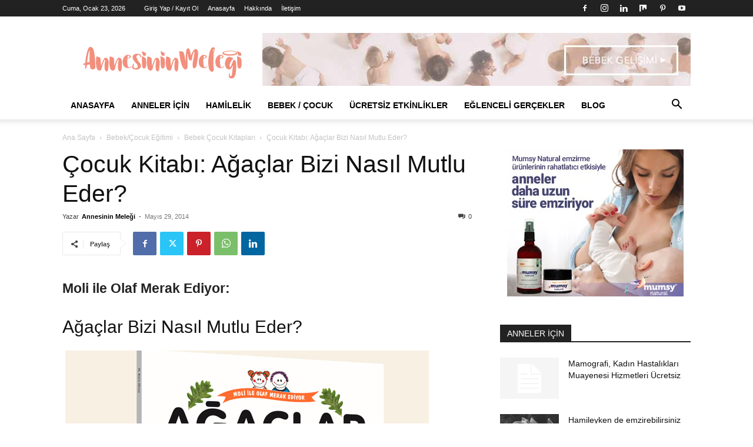

--- FILE ---
content_type: text/html; charset=UTF-8
request_url: https://www.annesininmelegi.com/cocuk-kitabi-agaclar-bizi-nasil-mutlu-eder/
body_size: 34928
content:
<!doctype html >
<!--[if IE 8]><html class="ie8" lang="en"> <![endif]-->
<!--[if IE 9]><html class="ie9" lang="en"> <![endif]-->
<!--[if gt IE 8]><!--><html lang="tr" prefix="og: https://ogp.me/ns#"> <!--<![endif]--><head><title>Çocuk Kitabı: Ağaçlar Bizi Nasıl Mutlu Eder? - Hamilelik, Lohusalık, Annelik, Emzirme, Bebek Bakımı</title><meta charset="UTF-8" /><meta name="viewport" content="width=device-width, initial-scale=1.0"><link rel="pingback" href="https://www.annesininmelegi.com/xmlrpc.php" /><link rel="icon" type="image/png" href="https://www.annesininmelegi.com/wp-content/uploads/2019/03/annesininmelegi-logo-2019-favicon.png"> <script type="147af330b692571fce7739a1-text/javascript" id="google_gtagjs-js-consent-mode-data-layer" src="[data-uri]" defer></script> <meta name="description" content="Moli ile Olaf Merak Ediyor: - Annesinin Meleği"/><meta name="robots" content="follow, index, max-snippet:-1, max-video-preview:-1, max-image-preview:large"/><link rel="canonical" href="https://www.annesininmelegi.com/cocuk-kitabi-agaclar-bizi-nasil-mutlu-eder/" /><meta property="og:locale" content="tr_TR" /><meta property="og:type" content="article" /><meta property="og:title" content="Çocuk Kitabı: Ağaçlar Bizi Nasıl Mutlu Eder? - Hamilelik, Lohusalık, Annelik, Emzirme, Bebek Bakımı" /><meta property="og:description" content="Moli ile Olaf Merak Ediyor: - Annesinin Meleği" /><meta property="og:url" content="https://www.annesininmelegi.com/cocuk-kitabi-agaclar-bizi-nasil-mutlu-eder/" /><meta property="og:site_name" content="Hamilelik, lohusalık, annelik, emzirme, bebek bakımı" /><meta property="article:publisher" content="https://www.facebook.com/AnnesininMelegi/" /><meta property="article:author" content="https://www.facebook.com/AnnesininMelegi/" /><meta property="article:section" content="Bebek Çocuk Kitapları" /><meta property="og:image" content="https://www.annesininmelegi.com/wordpress/wp-content/uploads/2014/05/anne-sinin-melegi-com-cocuk-kitabi-moli-ile-olaf-agaclar-bizi-nasil-mutlu-eder-ucretsiz-cocuk-aktiviteleri-cocuk-etkinlikleri-rehberi.jpg" /><meta property="og:image:alt" content="Çocuk Kitabı: Ağaçlar Bizi Nasıl Mutlu Eder?" /><meta property="article:published_time" content="2014-05-29T15:14:21+03:00" /><meta name="twitter:card" content="summary_large_image" /><meta name="twitter:title" content="Çocuk Kitabı: Ağaçlar Bizi Nasıl Mutlu Eder? - Hamilelik, Lohusalık, Annelik, Emzirme, Bebek Bakımı" /><meta name="twitter:description" content="Moli ile Olaf Merak Ediyor: - Annesinin Meleği" /><meta name="twitter:image" content="https://www.annesininmelegi.com/wordpress/wp-content/uploads/2014/05/anne-sinin-melegi-com-cocuk-kitabi-moli-ile-olaf-agaclar-bizi-nasil-mutlu-eder-ucretsiz-cocuk-aktiviteleri-cocuk-etkinlikleri-rehberi.jpg" /> <script type="application/ld+json" class="rank-math-schema">{"@context":"https://schema.org","@graph":[{"@type":["Organization","Person"],"@id":"https://www.annesininmelegi.com/#person","name":"Annesinin Mele\u011fi","url":"https://www.annesininmelegi.com","sameAs":["https://www.facebook.com/AnnesininMelegi/"],"logo":{"@type":"ImageObject","@id":"https://www.annesininmelegi.com/#logo","url":"https://www.annesininmelegi.com/wp-content/uploads/2019/03/annesininmelegi-logo-2019-544x180-pembe.png","contentUrl":"https://www.annesininmelegi.com/wp-content/uploads/2019/03/annesininmelegi-logo-2019-544x180-pembe.png","caption":"Annesinin Mele\u011fi","inLanguage":"tr","width":"544","height":"180"},"image":{"@id":"https://www.annesininmelegi.com/#logo"}},{"@type":"WebSite","@id":"https://www.annesininmelegi.com/#website","url":"https://www.annesininmelegi.com","name":"Annesinin Mele\u011fi","publisher":{"@id":"https://www.annesininmelegi.com/#person"},"inLanguage":"tr"},{"@type":"ImageObject","@id":"https://www.annesininmelegi.com/wordpress/wp-content/uploads/2014/05/anne-sinin-melegi-com-cocuk-kitabi-moli-ile-olaf-agaclar-bizi-nasil-mutlu-eder-ucretsiz-cocuk-aktiviteleri-cocuk-etkinlikleri-rehberi.jpg","url":"https://www.annesininmelegi.com/wordpress/wp-content/uploads/2014/05/anne-sinin-melegi-com-cocuk-kitabi-moli-ile-olaf-agaclar-bizi-nasil-mutlu-eder-ucretsiz-cocuk-aktiviteleri-cocuk-etkinlikleri-rehberi.jpg","width":"200","height":"200","inLanguage":"tr"},{"@type":"BreadcrumbList","@id":"https://www.annesininmelegi.com/cocuk-kitabi-agaclar-bizi-nasil-mutlu-eder/#breadcrumb","itemListElement":[{"@type":"ListItem","position":"1","item":{"@id":"https://www.annesininmelegi.com","name":"Ana sayfa"}},{"@type":"ListItem","position":"2","item":{"@id":"https://www.annesininmelegi.com/category/bebek-anne-bakim-uyku-beslenme-gelisim-anne-baba-gaz-emzirme-gogus-aglama-sut-annesutu-bebektegaz-sut-pompasi-gogus-pedi/bebekcocuk-egitimi/bebek-cocuk-kitaplari/","name":"Bebek \u00c7ocuk Kitaplar\u0131"}},{"@type":"ListItem","position":"3","item":{"@id":"https://www.annesininmelegi.com/cocuk-kitabi-agaclar-bizi-nasil-mutlu-eder/","name":"\u00c7ocuk Kitab\u0131: A\u011fa\u00e7lar Bizi Nas\u0131l Mutlu Eder?"}}]},{"@type":"WebPage","@id":"https://www.annesininmelegi.com/cocuk-kitabi-agaclar-bizi-nasil-mutlu-eder/#webpage","url":"https://www.annesininmelegi.com/cocuk-kitabi-agaclar-bizi-nasil-mutlu-eder/","name":"\u00c7ocuk Kitab\u0131: A\u011fa\u00e7lar Bizi Nas\u0131l Mutlu Eder? - Hamilelik, Lohusal\u0131k, Annelik, Emzirme, Bebek Bak\u0131m\u0131","datePublished":"2014-05-29T15:14:21+03:00","dateModified":"2014-05-29T15:14:21+03:00","isPartOf":{"@id":"https://www.annesininmelegi.com/#website"},"primaryImageOfPage":{"@id":"https://www.annesininmelegi.com/wordpress/wp-content/uploads/2014/05/anne-sinin-melegi-com-cocuk-kitabi-moli-ile-olaf-agaclar-bizi-nasil-mutlu-eder-ucretsiz-cocuk-aktiviteleri-cocuk-etkinlikleri-rehberi.jpg"},"inLanguage":"tr","breadcrumb":{"@id":"https://www.annesininmelegi.com/cocuk-kitabi-agaclar-bizi-nasil-mutlu-eder/#breadcrumb"}},{"@type":"Person","@id":"https://www.annesininmelegi.com/author/listecianne/","name":"Annesinin Mele\u011fi","description":"Annesinin Mele\u011fi 2009 y\u0131l\u0131ndan bu yana hamile, lohusa, emzirme, annelik, bebek haz\u0131rl\u0131klar\u0131, bebek geli\u015fimi, \u00e7ocuk, sa\u011fl\u0131k, e\u011fitim, yemek tarifleri ve etkinlikler hakk\u0131nda yaz\u0131yor","url":"https://www.annesininmelegi.com/author/listecianne/","image":{"@type":"ImageObject","@id":"https://www.annesininmelegi.com/wp-content/litespeed/avatar/f1dd2dab94d8dd22179f2555bfa67274.jpg?ver=1740576500","url":"https://www.annesininmelegi.com/wp-content/litespeed/avatar/f1dd2dab94d8dd22179f2555bfa67274.jpg?ver=1740576500","caption":"Annesinin Mele\u011fi","inLanguage":"tr"},"sameAs":["https://www.facebook.com/AnnesininMelegi/","https://twitter.com/https://www.twitter.com/AnnesininMelegi/"]},{"@type":"BlogPosting","headline":"\u00c7ocuk Kitab\u0131: A\u011fa\u00e7lar Bizi Nas\u0131l Mutlu Eder? - Hamilelik, Lohusal\u0131k, Annelik, Emzirme, Bebek Bak\u0131m\u0131","datePublished":"2014-05-29T15:14:21+03:00","dateModified":"2014-05-29T15:14:21+03:00","articleSection":"Bebek \u00c7ocuk Kitaplar\u0131, Bebek/\u00c7ocuk E\u011fitimi","author":{"@id":"https://www.annesininmelegi.com/author/listecianne/","name":"Annesinin Mele\u011fi"},"publisher":{"@id":"https://www.annesininmelegi.com/#person"},"description":"Moli ile Olaf Merak Ediyor: - Annesinin Mele\u011fi","name":"\u00c7ocuk Kitab\u0131: A\u011fa\u00e7lar Bizi Nas\u0131l Mutlu Eder? - Hamilelik, Lohusal\u0131k, Annelik, Emzirme, Bebek Bak\u0131m\u0131","@id":"https://www.annesininmelegi.com/cocuk-kitabi-agaclar-bizi-nasil-mutlu-eder/#richSnippet","isPartOf":{"@id":"https://www.annesininmelegi.com/cocuk-kitabi-agaclar-bizi-nasil-mutlu-eder/#webpage"},"image":{"@id":"https://www.annesininmelegi.com/wordpress/wp-content/uploads/2014/05/anne-sinin-melegi-com-cocuk-kitabi-moli-ile-olaf-agaclar-bizi-nasil-mutlu-eder-ucretsiz-cocuk-aktiviteleri-cocuk-etkinlikleri-rehberi.jpg"},"inLanguage":"tr","mainEntityOfPage":{"@id":"https://www.annesininmelegi.com/cocuk-kitabi-agaclar-bizi-nasil-mutlu-eder/#webpage"}}]}</script> <link rel='dns-prefetch' href='//www.googletagmanager.com' /><link rel='dns-prefetch' href='//fonts.googleapis.com' /><link rel='dns-prefetch' href='//fonts.gstatic.com' /><link rel='dns-prefetch' href='//ajax.googleapis.com' /><link rel='dns-prefetch' href='//apis.google.com' /><link rel='dns-prefetch' href='//google-analytics.com' /><link rel="alternate" type="application/rss+xml" title="Hamilelik, lohusalık, annelik, emzirme, bebek bakımı &raquo; akışı" href="https://www.annesininmelegi.com/feed/" /><link rel="alternate" type="application/rss+xml" title="Hamilelik, lohusalık, annelik, emzirme, bebek bakımı &raquo; yorum akışı" href="https://www.annesininmelegi.com/comments/feed/" /><link rel="alternate" type="application/rss+xml" title="Hamilelik, lohusalık, annelik, emzirme, bebek bakımı &raquo; Çocuk Kitabı: Ağaçlar Bizi Nasıl Mutlu Eder? yorum akışı" href="https://www.annesininmelegi.com/cocuk-kitabi-agaclar-bizi-nasil-mutlu-eder/feed/" /><link rel='stylesheet' id='wp-block-library-css' href='https://www.annesininmelegi.com/wp-includes/css/dist/block-library/style.min.css' type='text/css' media='all' /><style id='rank-math-toc-block-style-inline-css' type='text/css'>.wp-block-rank-math-toc-block nav ol{counter-reset:item}.wp-block-rank-math-toc-block nav ol li{display:block}.wp-block-rank-math-toc-block nav ol li:before{content:counters(item, ".") ". ";counter-increment:item}</style><style id='classic-theme-styles-inline-css' type='text/css'>/*! This file is auto-generated */
.wp-block-button__link{color:#fff;background-color:#32373c;border-radius:9999px;box-shadow:none;text-decoration:none;padding:calc(.667em + 2px) calc(1.333em + 2px);font-size:1.125em}.wp-block-file__button{background:#32373c;color:#fff;text-decoration:none}</style><style id='global-styles-inline-css' type='text/css'>:root{--wp--preset--aspect-ratio--square: 1;--wp--preset--aspect-ratio--4-3: 4/3;--wp--preset--aspect-ratio--3-4: 3/4;--wp--preset--aspect-ratio--3-2: 3/2;--wp--preset--aspect-ratio--2-3: 2/3;--wp--preset--aspect-ratio--16-9: 16/9;--wp--preset--aspect-ratio--9-16: 9/16;--wp--preset--color--black: #000000;--wp--preset--color--cyan-bluish-gray: #abb8c3;--wp--preset--color--white: #ffffff;--wp--preset--color--pale-pink: #f78da7;--wp--preset--color--vivid-red: #cf2e2e;--wp--preset--color--luminous-vivid-orange: #ff6900;--wp--preset--color--luminous-vivid-amber: #fcb900;--wp--preset--color--light-green-cyan: #7bdcb5;--wp--preset--color--vivid-green-cyan: #00d084;--wp--preset--color--pale-cyan-blue: #8ed1fc;--wp--preset--color--vivid-cyan-blue: #0693e3;--wp--preset--color--vivid-purple: #9b51e0;--wp--preset--gradient--vivid-cyan-blue-to-vivid-purple: linear-gradient(135deg,rgba(6,147,227,1) 0%,rgb(155,81,224) 100%);--wp--preset--gradient--light-green-cyan-to-vivid-green-cyan: linear-gradient(135deg,rgb(122,220,180) 0%,rgb(0,208,130) 100%);--wp--preset--gradient--luminous-vivid-amber-to-luminous-vivid-orange: linear-gradient(135deg,rgba(252,185,0,1) 0%,rgba(255,105,0,1) 100%);--wp--preset--gradient--luminous-vivid-orange-to-vivid-red: linear-gradient(135deg,rgba(255,105,0,1) 0%,rgb(207,46,46) 100%);--wp--preset--gradient--very-light-gray-to-cyan-bluish-gray: linear-gradient(135deg,rgb(238,238,238) 0%,rgb(169,184,195) 100%);--wp--preset--gradient--cool-to-warm-spectrum: linear-gradient(135deg,rgb(74,234,220) 0%,rgb(151,120,209) 20%,rgb(207,42,186) 40%,rgb(238,44,130) 60%,rgb(251,105,98) 80%,rgb(254,248,76) 100%);--wp--preset--gradient--blush-light-purple: linear-gradient(135deg,rgb(255,206,236) 0%,rgb(152,150,240) 100%);--wp--preset--gradient--blush-bordeaux: linear-gradient(135deg,rgb(254,205,165) 0%,rgb(254,45,45) 50%,rgb(107,0,62) 100%);--wp--preset--gradient--luminous-dusk: linear-gradient(135deg,rgb(255,203,112) 0%,rgb(199,81,192) 50%,rgb(65,88,208) 100%);--wp--preset--gradient--pale-ocean: linear-gradient(135deg,rgb(255,245,203) 0%,rgb(182,227,212) 50%,rgb(51,167,181) 100%);--wp--preset--gradient--electric-grass: linear-gradient(135deg,rgb(202,248,128) 0%,rgb(113,206,126) 100%);--wp--preset--gradient--midnight: linear-gradient(135deg,rgb(2,3,129) 0%,rgb(40,116,252) 100%);--wp--preset--font-size--small: 11px;--wp--preset--font-size--medium: 20px;--wp--preset--font-size--large: 32px;--wp--preset--font-size--x-large: 42px;--wp--preset--font-size--regular: 15px;--wp--preset--font-size--larger: 50px;--wp--preset--spacing--20: 0.44rem;--wp--preset--spacing--30: 0.67rem;--wp--preset--spacing--40: 1rem;--wp--preset--spacing--50: 1.5rem;--wp--preset--spacing--60: 2.25rem;--wp--preset--spacing--70: 3.38rem;--wp--preset--spacing--80: 5.06rem;--wp--preset--shadow--natural: 6px 6px 9px rgba(0, 0, 0, 0.2);--wp--preset--shadow--deep: 12px 12px 50px rgba(0, 0, 0, 0.4);--wp--preset--shadow--sharp: 6px 6px 0px rgba(0, 0, 0, 0.2);--wp--preset--shadow--outlined: 6px 6px 0px -3px rgba(255, 255, 255, 1), 6px 6px rgba(0, 0, 0, 1);--wp--preset--shadow--crisp: 6px 6px 0px rgba(0, 0, 0, 1);}:where(.is-layout-flex){gap: 0.5em;}:where(.is-layout-grid){gap: 0.5em;}body .is-layout-flex{display: flex;}.is-layout-flex{flex-wrap: wrap;align-items: center;}.is-layout-flex > :is(*, div){margin: 0;}body .is-layout-grid{display: grid;}.is-layout-grid > :is(*, div){margin: 0;}:where(.wp-block-columns.is-layout-flex){gap: 2em;}:where(.wp-block-columns.is-layout-grid){gap: 2em;}:where(.wp-block-post-template.is-layout-flex){gap: 1.25em;}:where(.wp-block-post-template.is-layout-grid){gap: 1.25em;}.has-black-color{color: var(--wp--preset--color--black) !important;}.has-cyan-bluish-gray-color{color: var(--wp--preset--color--cyan-bluish-gray) !important;}.has-white-color{color: var(--wp--preset--color--white) !important;}.has-pale-pink-color{color: var(--wp--preset--color--pale-pink) !important;}.has-vivid-red-color{color: var(--wp--preset--color--vivid-red) !important;}.has-luminous-vivid-orange-color{color: var(--wp--preset--color--luminous-vivid-orange) !important;}.has-luminous-vivid-amber-color{color: var(--wp--preset--color--luminous-vivid-amber) !important;}.has-light-green-cyan-color{color: var(--wp--preset--color--light-green-cyan) !important;}.has-vivid-green-cyan-color{color: var(--wp--preset--color--vivid-green-cyan) !important;}.has-pale-cyan-blue-color{color: var(--wp--preset--color--pale-cyan-blue) !important;}.has-vivid-cyan-blue-color{color: var(--wp--preset--color--vivid-cyan-blue) !important;}.has-vivid-purple-color{color: var(--wp--preset--color--vivid-purple) !important;}.has-black-background-color{background-color: var(--wp--preset--color--black) !important;}.has-cyan-bluish-gray-background-color{background-color: var(--wp--preset--color--cyan-bluish-gray) !important;}.has-white-background-color{background-color: var(--wp--preset--color--white) !important;}.has-pale-pink-background-color{background-color: var(--wp--preset--color--pale-pink) !important;}.has-vivid-red-background-color{background-color: var(--wp--preset--color--vivid-red) !important;}.has-luminous-vivid-orange-background-color{background-color: var(--wp--preset--color--luminous-vivid-orange) !important;}.has-luminous-vivid-amber-background-color{background-color: var(--wp--preset--color--luminous-vivid-amber) !important;}.has-light-green-cyan-background-color{background-color: var(--wp--preset--color--light-green-cyan) !important;}.has-vivid-green-cyan-background-color{background-color: var(--wp--preset--color--vivid-green-cyan) !important;}.has-pale-cyan-blue-background-color{background-color: var(--wp--preset--color--pale-cyan-blue) !important;}.has-vivid-cyan-blue-background-color{background-color: var(--wp--preset--color--vivid-cyan-blue) !important;}.has-vivid-purple-background-color{background-color: var(--wp--preset--color--vivid-purple) !important;}.has-black-border-color{border-color: var(--wp--preset--color--black) !important;}.has-cyan-bluish-gray-border-color{border-color: var(--wp--preset--color--cyan-bluish-gray) !important;}.has-white-border-color{border-color: var(--wp--preset--color--white) !important;}.has-pale-pink-border-color{border-color: var(--wp--preset--color--pale-pink) !important;}.has-vivid-red-border-color{border-color: var(--wp--preset--color--vivid-red) !important;}.has-luminous-vivid-orange-border-color{border-color: var(--wp--preset--color--luminous-vivid-orange) !important;}.has-luminous-vivid-amber-border-color{border-color: var(--wp--preset--color--luminous-vivid-amber) !important;}.has-light-green-cyan-border-color{border-color: var(--wp--preset--color--light-green-cyan) !important;}.has-vivid-green-cyan-border-color{border-color: var(--wp--preset--color--vivid-green-cyan) !important;}.has-pale-cyan-blue-border-color{border-color: var(--wp--preset--color--pale-cyan-blue) !important;}.has-vivid-cyan-blue-border-color{border-color: var(--wp--preset--color--vivid-cyan-blue) !important;}.has-vivid-purple-border-color{border-color: var(--wp--preset--color--vivid-purple) !important;}.has-vivid-cyan-blue-to-vivid-purple-gradient-background{background: var(--wp--preset--gradient--vivid-cyan-blue-to-vivid-purple) !important;}.has-light-green-cyan-to-vivid-green-cyan-gradient-background{background: var(--wp--preset--gradient--light-green-cyan-to-vivid-green-cyan) !important;}.has-luminous-vivid-amber-to-luminous-vivid-orange-gradient-background{background: var(--wp--preset--gradient--luminous-vivid-amber-to-luminous-vivid-orange) !important;}.has-luminous-vivid-orange-to-vivid-red-gradient-background{background: var(--wp--preset--gradient--luminous-vivid-orange-to-vivid-red) !important;}.has-very-light-gray-to-cyan-bluish-gray-gradient-background{background: var(--wp--preset--gradient--very-light-gray-to-cyan-bluish-gray) !important;}.has-cool-to-warm-spectrum-gradient-background{background: var(--wp--preset--gradient--cool-to-warm-spectrum) !important;}.has-blush-light-purple-gradient-background{background: var(--wp--preset--gradient--blush-light-purple) !important;}.has-blush-bordeaux-gradient-background{background: var(--wp--preset--gradient--blush-bordeaux) !important;}.has-luminous-dusk-gradient-background{background: var(--wp--preset--gradient--luminous-dusk) !important;}.has-pale-ocean-gradient-background{background: var(--wp--preset--gradient--pale-ocean) !important;}.has-electric-grass-gradient-background{background: var(--wp--preset--gradient--electric-grass) !important;}.has-midnight-gradient-background{background: var(--wp--preset--gradient--midnight) !important;}.has-small-font-size{font-size: var(--wp--preset--font-size--small) !important;}.has-medium-font-size{font-size: var(--wp--preset--font-size--medium) !important;}.has-large-font-size{font-size: var(--wp--preset--font-size--large) !important;}.has-x-large-font-size{font-size: var(--wp--preset--font-size--x-large) !important;}
:where(.wp-block-post-template.is-layout-flex){gap: 1.25em;}:where(.wp-block-post-template.is-layout-grid){gap: 1.25em;}
:where(.wp-block-columns.is-layout-flex){gap: 2em;}:where(.wp-block-columns.is-layout-grid){gap: 2em;}
:root :where(.wp-block-pullquote){font-size: 1.5em;line-height: 1.6;}</style><link rel='stylesheet' id='contact-form-7-css' href='https://www.annesininmelegi.com/wp-content/plugins/contact-form-7/includes/css/styles.css' type='text/css' media='all' /><link rel='stylesheet' id='rs-plugin-settings-css' href='https://www.annesininmelegi.com/wp-content/plugins/revslider/public/assets/css/settings.css' type='text/css' media='all' /><style id='rs-plugin-settings-inline-css' type='text/css'>#rs-demo-id {}</style><link rel='stylesheet' id='ez-toc-css' href='https://www.annesininmelegi.com/wp-content/plugins/easy-table-of-contents/assets/css/screen.min.css' type='text/css' media='all' /><style id='ez-toc-inline-css' type='text/css'>div#ez-toc-container .ez-toc-title {font-size: 120%;}div#ez-toc-container .ez-toc-title {font-weight: 500;}div#ez-toc-container ul li {font-size: 95%;}div#ez-toc-container ul li {font-weight: 500;}div#ez-toc-container nav ul ul li {font-size: 90%;}
.ez-toc-container-direction {direction: ltr;}.ez-toc-counter ul{counter-reset: item ;}.ez-toc-counter nav ul li a::before {content: counters(item, ".", decimal) ". ";display: inline-block;counter-increment: item;flex-grow: 0;flex-shrink: 0;margin-right: .2em; float: left; }.ez-toc-widget-direction {direction: ltr;}.ez-toc-widget-container ul{counter-reset: item ;}.ez-toc-widget-container nav ul li a::before {content: counters(item, ".", decimal) ". ";display: inline-block;counter-increment: item;flex-grow: 0;flex-shrink: 0;margin-right: .2em; float: left; }</style><link rel='stylesheet' id='td-plugin-newsletter-css' href='https://www.annesininmelegi.com/wp-content/plugins/td-newsletter/style.css' type='text/css' media='all' /><link rel='stylesheet' id='td-plugin-multi-purpose-css' href='https://www.annesininmelegi.com/wp-content/plugins/td-composer/td-multi-purpose/style.css' type='text/css' media='all' /><link rel='stylesheet' id='td-theme-css' href='https://www.annesininmelegi.com/wp-content/themes/Newspaper/style.css' type='text/css' media='all' /><style id='td-theme-inline-css' type='text/css'>@media (max-width:767px){.td-header-desktop-wrap{display:none}}@media (min-width:767px){.td-header-mobile-wrap{display:none}}</style><link rel='stylesheet' id='td-legacy-framework-front-style-css' href='https://www.annesininmelegi.com/wp-content/plugins/td-composer/legacy/Newspaper/assets/css/td_legacy_main.css' type='text/css' media='all' /><link rel='stylesheet' id='td-standard-pack-framework-front-style-css' href='https://www.annesininmelegi.com/wp-content/plugins/td-standard-pack/Newspaper/assets/css/td_standard_pack_main.css' type='text/css' media='all' /><link rel='stylesheet' id='tdb_style_cloud_templates_front-css' href='https://www.annesininmelegi.com/wp-content/plugins/td-cloud-library/assets/css/tdb_main.css' type='text/css' media='all' /> <script type="147af330b692571fce7739a1-text/javascript" src="https://www.annesininmelegi.com/wp-includes/js/jquery/jquery.min.js" id="jquery-core-js"></script> <script data-optimized="1" type="147af330b692571fce7739a1-text/javascript" src="https://www.annesininmelegi.com/wp-content/litespeed/js/33cae0bbc66b2230d45151fbaacdad0c.js?ver=dad0c" id="jquery-migrate-js" defer data-deferred="1"></script> <script data-optimized="1" type="147af330b692571fce7739a1-text/javascript" src="https://www.annesininmelegi.com/wp-content/litespeed/js/999494f75ea419eb3c20075990ad3c1d.js?ver=d3c1d" id="tp-tools-js" defer data-deferred="1"></script> <script data-optimized="1" type="147af330b692571fce7739a1-text/javascript" src="https://www.annesininmelegi.com/wp-content/litespeed/js/53df8bd87a27202264c55761aa7d810c.js?ver=d810c" id="revmin-js" defer data-deferred="1"></script> 
 <script type="147af330b692571fce7739a1-text/javascript" src="https://www.googletagmanager.com/gtag/js?id=G-8LGHFN05DX" id="google_gtagjs-js" defer data-deferred="1"></script> <script type="147af330b692571fce7739a1-text/javascript" id="google_gtagjs-js-after" src="[data-uri]" defer></script> <link rel="https://api.w.org/" href="https://www.annesininmelegi.com/wp-json/" /><link rel="alternate" title="JSON" type="application/json" href="https://www.annesininmelegi.com/wp-json/wp/v2/posts/9572" /><link rel="EditURI" type="application/rsd+xml" title="RSD" href="https://www.annesininmelegi.com/xmlrpc.php?rsd" /><meta name="generator" content="WordPress 6.6.4" /><link rel='shortlink' href='https://www.annesininmelegi.com/?p=9572' /><link rel="alternate" title="oEmbed (JSON)" type="application/json+oembed" href="https://www.annesininmelegi.com/wp-json/oembed/1.0/embed?url=https%3A%2F%2Fwww.annesininmelegi.com%2Fcocuk-kitabi-agaclar-bizi-nasil-mutlu-eder%2F" /><link rel="alternate" title="oEmbed (XML)" type="text/xml+oembed" href="https://www.annesininmelegi.com/wp-json/oembed/1.0/embed?url=https%3A%2F%2Fwww.annesininmelegi.com%2Fcocuk-kitabi-agaclar-bizi-nasil-mutlu-eder%2F&#038;format=xml" /><meta name="generator" content="Site Kit by Google 1.170.0" /> <script src="[data-uri]" defer type="147af330b692571fce7739a1-text/javascript"></script> <style id="tdb-global-colors">:root{--accent-color:#fff}</style> <script type="147af330b692571fce7739a1-text/javascript" src="[data-uri]" defer></script>  <script type="147af330b692571fce7739a1-text/javascript" src="[data-uri]" defer></script> <script type="147af330b692571fce7739a1-text/javascript" src="[data-uri]" defer></script><script type="147af330b692571fce7739a1-text/javascript" src="[data-uri]" defer></script> 
<noscript>
<img height="1" width="1" style="display:none" alt="fbpx"
src="https://www.facebook.com/tr?id=596641313871508&ev=PageView&noscript=1" />
</noscript>
 <script type="147af330b692571fce7739a1-text/javascript" id="google_gtagjs" src="https://www.googletagmanager.com/gtag/js?id=UA-38974953-1" ="async" defer data-deferred="1"></script> <script type="147af330b692571fce7739a1-text/javascript" id="google_gtagjs-inline" src="[data-uri]" defer></script> <meta name="generator" content="Powered by Slider Revolution 5.4.8.3 - responsive, Mobile-Friendly Slider Plugin for WordPress with comfortable drag and drop interface." /> <script type="147af330b692571fce7739a1-text/javascript" id="td-generated-header-js" src="[data-uri]" defer></script>  <script src="https://www.googletagmanager.com/gtag/js?id=UA-38974953-1" defer data-deferred="1" type="147af330b692571fce7739a1-text/javascript"></script> <script src="[data-uri]" defer type="147af330b692571fce7739a1-text/javascript"></script> <script type="application/ld+json">{
        "@context": "https://schema.org",
        "@type": "BreadcrumbList",
        "itemListElement": [
            {
                "@type": "ListItem",
                "position": 1,
                "item": {
                    "@type": "WebSite",
                    "@id": "https://www.annesininmelegi.com/",
                    "name": "Ana Sayfa"
                }
            },
            {
                "@type": "ListItem",
                "position": 2,
                    "item": {
                    "@type": "WebPage",
                    "@id": "https://www.annesininmelegi.com/category/bebek-anne-bakim-uyku-beslenme-gelisim-anne-baba-gaz-emzirme-gogus-aglama-sut-annesutu-bebektegaz-sut-pompasi-gogus-pedi/bebekcocuk-egitimi/",
                    "name": "Bebek/Çocuk Eğitimi"
                }
            }
            ,{
                "@type": "ListItem",
                "position": 3,
                    "item": {
                    "@type": "WebPage",
                    "@id": "https://www.annesininmelegi.com/category/bebek-anne-bakim-uyku-beslenme-gelisim-anne-baba-gaz-emzirme-gogus-aglama-sut-annesutu-bebektegaz-sut-pompasi-gogus-pedi/bebekcocuk-egitimi/bebek-cocuk-kitaplari/",
                    "name": "Bebek Çocuk Kitapları"                                
                }
            }
            ,{
                "@type": "ListItem",
                "position": 4,
                    "item": {
                    "@type": "WebPage",
                    "@id": "https://www.annesininmelegi.com/cocuk-kitabi-agaclar-bizi-nasil-mutlu-eder/",
                    "name": "Çocuk Kitabı: Ağaçlar Bizi Nasıl Mutlu Eder?"                                
                }
            }    
        ]
    }</script> <script type="147af330b692571fce7739a1-text/javascript" src="[data-uri]" defer></script> <style></style><style id="tdw-css-placeholder"></style></head><body data-rsssl=1 class="post-template-default single single-post postid-9572 single-format-standard td-standard-pack cocuk-kitabi-agaclar-bizi-nasil-mutlu-eder global-block-template-1 td-full-layout" itemscope="itemscope" itemtype="https://schema.org/WebPage"><div class="td-scroll-up" data-style="style1"><i class="td-icon-menu-up"></i></div><div class="td-menu-background" style="visibility:hidden"></div><div id="td-mobile-nav" style="visibility:hidden"><div class="td-mobile-container"><div class="td-menu-socials-wrap"><div class="td-menu-socials">
<span class="td-social-icon-wrap">
<a target="_blank" href="https://www.facebook.com/annesininmelegi" title="Facebook">
<i class="td-icon-font td-icon-facebook"></i>
<span style="display: none">Facebook</span>
</a>
</span>
<span class="td-social-icon-wrap">
<a target="_blank" href="https://www.instagram.com/annesininMelegi" title="Instagram">
<i class="td-icon-font td-icon-instagram"></i>
<span style="display: none">Instagram</span>
</a>
</span>
<span class="td-social-icon-wrap">
<a target="_blank" href="https://www.linkedin.com/company/annesinin-mele-i" title="Linkedin">
<i class="td-icon-font td-icon-linkedin"></i>
<span style="display: none">Linkedin</span>
</a>
</span>
<span class="td-social-icon-wrap">
<a target="_blank" href="https://mix.com/annesininmelegi" title="Mix">
<i class="td-icon-font td-icon-stumbleupon"></i>
<span style="display: none">Mix</span>
</a>
</span>
<span class="td-social-icon-wrap">
<a target="_blank" href="https://www.pinterest.com/annesininMelegi" title="Pinterest">
<i class="td-icon-font td-icon-pinterest"></i>
<span style="display: none">Pinterest</span>
</a>
</span>
<span class="td-social-icon-wrap">
<a target="_blank" href="https://www.youtube.com/channel/UCdQpbEu3_k_vRrB49oDjPpw" title="Youtube">
<i class="td-icon-font td-icon-youtube"></i>
<span style="display: none">Youtube</span>
</a>
</span></div><div class="td-mobile-close">
<span><i class="td-icon-close-mobile"></i></span></div></div><div class="td-menu-login-section"><div class="td-guest-wrap"><div class="td-menu-login"><a id="login-link-mob">Giriş Yap</a></div></div></div><div class="td-mobile-content"><div class="menu-menu-container"><ul id="menu-menu" class="td-mobile-main-menu"><li id="menu-item-13089" class="menu-item menu-item-type-custom menu-item-object-custom menu-item-home menu-item-first menu-item-13089"><a href="https://www.annesininmelegi.com">Anasayfa</a></li><li id="menu-item-13084" class="menu-item menu-item-type-taxonomy menu-item-object-category menu-item-13084"><a href="https://www.annesininmelegi.com/category/anneler-icin/">Anneler İçin</a></li><li id="menu-item-13085" class="menu-item menu-item-type-taxonomy menu-item-object-category menu-item-13085"><a href="https://www.annesininmelegi.com/category/anneler-icin/hamilelik/">Hamilelik</a></li><li id="menu-item-13086" class="menu-item menu-item-type-taxonomy menu-item-object-category current-post-ancestor menu-item-13086"><a href="https://www.annesininmelegi.com/category/bebek-anne-bakim-uyku-beslenme-gelisim-anne-baba-gaz-emzirme-gogus-aglama-sut-annesutu-bebektegaz-sut-pompasi-gogus-pedi/">Bebek / Çocuk</a></li><li id="menu-item-13087" class="menu-item menu-item-type-taxonomy menu-item-object-category menu-item-13087"><a href="https://www.annesininmelegi.com/category/cocuk-etkinlikleri/ucretsiz-etkinlikler-cocuklar-icin-ucretsiz-aktiviteler/">Ücretsiz Etkinlikler</a></li><li id="menu-item-13088" class="menu-item menu-item-type-taxonomy menu-item-object-category menu-item-13088"><a href="https://www.annesininmelegi.com/category/bebek-anne-bakim-uyku-beslenme-gelisim-anne-baba-gaz-emzirme-gogus-aglama-sut-annesutu-bebektegaz-sut-pompasi-gogus-pedi/eglenceli-gercekler/">Eğlenceli gerçekler</a></li><li id="menu-item-19626" class="menu-item menu-item-type-post_type menu-item-object-page current_page_parent menu-item-19626"><a href="https://www.annesininmelegi.com/homepage-blog/">Blog</a></li></ul></div></div></div><div id="login-form-mobile" class="td-register-section"><div id="td-login-mob" class="td-login-animation td-login-hide-mob"><div class="td-login-close">
<span class="td-back-button"><i class="td-icon-read-down"></i></span><div class="td-login-title">Giriş Yap</div><div class="td-mobile-close">
<span><i class="td-icon-close-mobile"></i></span></div></div><form class="td-login-form-wrap" action="#" method="post"><div class="td-login-panel-title"><span>Hoş Geldiniz</span>Hesabınıza giriş yapın</div><div class="td_display_err"></div><div class="td-login-inputs"><input class="td-login-input" autocomplete="username" type="text" name="login_email" id="login_email-mob" value="" required><label for="login_email-mob">kullanıcı adınız</label></div><div class="td-login-inputs"><input class="td-login-input" autocomplete="current-password" type="password" name="login_pass" id="login_pass-mob" value="" required><label for="login_pass-mob">Şifre</label></div>
<input type="button" name="login_button" id="login_button-mob" class="td-login-button" value="GİRİŞ YAP"><div class="td-login-info-text">
<a href="#" id="forgot-pass-link-mob">Şifreni mi unuttun?</a></div><div class="td-login-register-link"></div></form></div><div id="td-forgot-pass-mob" class="td-login-animation td-login-hide-mob"><div class="td-forgot-pass-close">
<a href="#" aria-label="Back" class="td-back-button"><i class="td-icon-read-down"></i></a><div class="td-login-title">Şifre kurtarma</div></div><div class="td-login-form-wrap"><div class="td-login-panel-title">Şifrenizi Kurtarın</div><div class="td_display_err"></div><div class="td-login-inputs"><input class="td-login-input" type="text" name="forgot_email" id="forgot_email-mob" value="" required><label for="forgot_email-mob">E-posta</label></div>
<input type="button" name="forgot_button" id="forgot_button-mob" class="td-login-button" value="Şifremi Gönder"></div></div></div></div><div class="td-search-background" style="visibility:hidden"></div><div class="td-search-wrap-mob" style="visibility:hidden"><div class="td-drop-down-search"><form method="get" class="td-search-form" action="https://www.annesininmelegi.com/"><div class="td-search-close">
<span><i class="td-icon-close-mobile"></i></span></div><div role="search" class="td-search-input">
<span>Ara</span>
<input id="td-header-search-mob" type="text" value="" name="s" autocomplete="off" /></div></form><div id="td-aj-search-mob" class="td-ajax-search-flex"></div></div></div><div id="td-outer-wrap" class="td-theme-wrap"><div class="tdc-header-wrap "><div class="td-header-wrap td-header-style-1 "><div class="td-header-top-menu-full td-container-wrap "><div class="td-container td-header-row td-header-top-menu"><div class="top-bar-style-1"><div class="td-header-sp-top-menu"><div class="td_data_time"><div >Cuma, Ocak 23, 2026</div></div><ul class="top-header-menu td_ul_login"><li class="menu-item"><a class="td-login-modal-js menu-item" href="#login-form" data-effect="mpf-td-login-effect">Giriş Yap / Kayıt Ol</a><span class="td-sp-ico-login td_sp_login_ico_style"></span></li></ul><div class="menu-top-container"><ul id="menu-topbar-menu" class="top-header-menu"><li id="menu-item-13445" class="menu-item menu-item-type-post_type menu-item-object-page menu-item-first td-menu-item td-normal-menu menu-item-13445"><a href="https://www.annesininmelegi.com/home/">Anasayfa</a></li><li id="menu-item-13400" class="menu-item menu-item-type-post_type menu-item-object-page td-menu-item td-normal-menu menu-item-13400"><a href="https://www.annesininmelegi.com/about-me/">Hakkında</a></li><li id="menu-item-20230" class="menu-item menu-item-type-post_type menu-item-object-page td-menu-item td-normal-menu menu-item-20230"><a href="https://www.annesininmelegi.com/iletisim/">İletişim</a></li></ul></div></div><div class="td-header-sp-top-widget">
<span class="td-social-icon-wrap">
<a target="_blank" href="https://www.facebook.com/annesininmelegi" title="Facebook">
<i class="td-icon-font td-icon-facebook"></i>
<span style="display: none">Facebook</span>
</a>
</span>
<span class="td-social-icon-wrap">
<a target="_blank" href="https://www.instagram.com/annesininMelegi" title="Instagram">
<i class="td-icon-font td-icon-instagram"></i>
<span style="display: none">Instagram</span>
</a>
</span>
<span class="td-social-icon-wrap">
<a target="_blank" href="https://www.linkedin.com/company/annesinin-mele-i" title="Linkedin">
<i class="td-icon-font td-icon-linkedin"></i>
<span style="display: none">Linkedin</span>
</a>
</span>
<span class="td-social-icon-wrap">
<a target="_blank" href="https://mix.com/annesininmelegi" title="Mix">
<i class="td-icon-font td-icon-stumbleupon"></i>
<span style="display: none">Mix</span>
</a>
</span>
<span class="td-social-icon-wrap">
<a target="_blank" href="https://www.pinterest.com/annesininMelegi" title="Pinterest">
<i class="td-icon-font td-icon-pinterest"></i>
<span style="display: none">Pinterest</span>
</a>
</span>
<span class="td-social-icon-wrap">
<a target="_blank" href="https://www.youtube.com/channel/UCdQpbEu3_k_vRrB49oDjPpw" title="Youtube">
<i class="td-icon-font td-icon-youtube"></i>
<span style="display: none">Youtube</span>
</a>
</span></div></div><div id="login-form" class="white-popup-block mfp-hide mfp-with-anim td-login-modal-wrap"><div class="td-login-wrap">
<a href="#" aria-label="Back" class="td-back-button"><i class="td-icon-modal-back"></i></a><div id="td-login-div" class="td-login-form-div td-display-block"><div class="td-login-panel-title">Giriş Yap</div><div class="td-login-panel-descr">Hoşgeldiniz! Hesabınızda oturum açın.</div><div class="td_display_err"></div><form id="loginForm" action="#" method="post"><div class="td-login-inputs"><input class="td-login-input" autocomplete="username" type="text" name="login_email" id="login_email" value="" required><label for="login_email">kullanıcı adınız</label></div><div class="td-login-inputs"><input class="td-login-input" autocomplete="current-password" type="password" name="login_pass" id="login_pass" value="" required><label for="login_pass">Şifre</label></div>
<input type="button"  name="login_button" id="login_button" class="wpb_button btn td-login-button" value="Giriş"></form><div class="td-login-info-text"><a href="#" id="forgot-pass-link">Şifreni mi unuttun? Yardım al</a></div></div><div id="td-forgot-pass-div" class="td-login-form-div td-display-none"><div class="td-login-panel-title">Şifre kurtarma</div><div class="td-login-panel-descr">Şifrenizi Kurtarın</div><div class="td_display_err"></div><form id="forgotpassForm" action="#" method="post"><div class="td-login-inputs"><input class="td-login-input" type="text" name="forgot_email" id="forgot_email" value="" required><label for="forgot_email">E-posta</label></div>
<input type="button" name="forgot_button" id="forgot_button" class="wpb_button btn td-login-button" value="Şifremi Gönder"></form><div class="td-login-info-text">Email adresine yeni bir şifre gönderilecek.</div></div></div></div></div></div><div class="td-banner-wrap-full td-logo-wrap-full td-container-wrap "><div class="td-container td-header-row td-header-header"><div class="td-header-sp-logo">
<a class="td-main-logo" href="https://www.annesininmelegi.com/">
<img data-lazyloaded="1" src="[data-uri]" class="td-retina-data" data-retina="https://www.annesininmelegi.com/wp-content/uploads/2019/03/annesininmelegi-logo-2019-544x180-pembe.png" data-src="https://www.annesininmelegi.com/wp-content/uploads/2019/03/annesininmelegi-logo-2019-272x90-pembe.png" alt="Annesinin Meleği" title="Annesinin Meleği"  width="272" height="90"/>
<span class="td-visual-hidden">Hamilelik, lohusalık, annelik, emzirme, bebek bakımı</span>
</a></div><div class="td-header-sp-recs"><div class="td-header-rec-wrap"><div class="td-a-rec td-a-rec-id-header  td-a-rec-no-translate tdi_1 td_block_template_1"><style>.tdi_1.td-a-rec{text-align:center}.tdi_1.td-a-rec:not(.td-a-rec-no-translate){transform:translateZ(0)}.tdi_1 .td-element-style{z-index:-1}.tdi_1.td-a-rec-img{text-align:left}.tdi_1.td-a-rec-img img{margin:0 auto 0 0}.tdi_1 .td_spot_img_all img,.tdi_1 .td_spot_img_tl img,.tdi_1 .td_spot_img_tp img,.tdi_1 .td_spot_img_mob img{border-style:none}@media (max-width:767px){.tdi_1.td-a-rec-img{text-align:center}}</style><div class="td-all-devices"><a href="/category/bebek-anne-bakim-uyku-beslenme-gelisim-anne-baba-gaz-emzirme-gogus-aglama-sut-annesutu-bebektegaz-sut-pompasi-gogus-pedi/bebek-gelisimi-anne-yenidogan-algi-gelisim" target="_blank"><img data-lazyloaded="1" src="[data-uri]" data-src="https://www.annesininmelegi.com/wp-content/uploads/2019/04/bebek-gelisimi-annesinin-melegi.jpg"/></a></div></div></div></div></div></div><div class="td-header-menu-wrap-full td-container-wrap "><div class="td-header-menu-wrap td-header-gradient "><div class="td-container td-header-row td-header-main-menu"><div id="td-header-menu" role="navigation"><div id="td-top-mobile-toggle"><a href="#" role="button" aria-label="Menu"><i class="td-icon-font td-icon-mobile"></i></a></div><div class="td-main-menu-logo td-logo-in-header">
<a class="td-mobile-logo td-sticky-header" aria-label="Logo" href="https://www.annesininmelegi.com/">
<img data-lazyloaded="1" src="[data-uri]" class="td-retina-data" data-retina="https://www.annesininmelegi.com/wp-content/uploads/2019/03/annesininmelegi-logo-2019-280x96-pembe.png" data-src="https://www.annesininmelegi.com/wp-content/uploads/2019/03/annesininmelegi-logo-2019-140x48-pembe-1.png" alt="Annesinin Meleği" title="Annesinin Meleği"  width="140" height="48"/>
</a>
<a class="td-header-logo td-sticky-header" aria-label="Logo" href="https://www.annesininmelegi.com/">
<img data-lazyloaded="1" src="[data-uri]" class="td-retina-data" data-retina="https://www.annesininmelegi.com/wp-content/uploads/2019/03/annesininmelegi-logo-2019-544x180-pembe.png" data-src="https://www.annesininmelegi.com/wp-content/uploads/2019/03/annesininmelegi-logo-2019-272x90-pembe.png" alt="Annesinin Meleği" title="Annesinin Meleği"  width="140" height="48"/>
</a></div><div class="menu-menu-container"><ul id="menu-menu-1" class="sf-menu"><li class="menu-item menu-item-type-custom menu-item-object-custom menu-item-home menu-item-first td-menu-item td-normal-menu menu-item-13089"><a href="https://www.annesininmelegi.com">Anasayfa</a></li><li class="menu-item menu-item-type-taxonomy menu-item-object-category td-menu-item td-normal-menu menu-item-13084"><a href="https://www.annesininmelegi.com/category/anneler-icin/">Anneler İçin</a></li><li class="menu-item menu-item-type-taxonomy menu-item-object-category td-menu-item td-normal-menu menu-item-13085"><a href="https://www.annesininmelegi.com/category/anneler-icin/hamilelik/">Hamilelik</a></li><li class="menu-item menu-item-type-taxonomy menu-item-object-category current-post-ancestor td-menu-item td-normal-menu menu-item-13086"><a href="https://www.annesininmelegi.com/category/bebek-anne-bakim-uyku-beslenme-gelisim-anne-baba-gaz-emzirme-gogus-aglama-sut-annesutu-bebektegaz-sut-pompasi-gogus-pedi/">Bebek / Çocuk</a></li><li class="menu-item menu-item-type-taxonomy menu-item-object-category td-menu-item td-normal-menu menu-item-13087"><a href="https://www.annesininmelegi.com/category/cocuk-etkinlikleri/ucretsiz-etkinlikler-cocuklar-icin-ucretsiz-aktiviteler/">Ücretsiz Etkinlikler</a></li><li class="menu-item menu-item-type-taxonomy menu-item-object-category td-menu-item td-normal-menu menu-item-13088"><a href="https://www.annesininmelegi.com/category/bebek-anne-bakim-uyku-beslenme-gelisim-anne-baba-gaz-emzirme-gogus-aglama-sut-annesutu-bebektegaz-sut-pompasi-gogus-pedi/eglenceli-gercekler/">Eğlenceli gerçekler</a></li><li class="menu-item menu-item-type-post_type menu-item-object-page current_page_parent td-menu-item td-normal-menu menu-item-19626"><a href="https://www.annesininmelegi.com/homepage-blog/">Blog</a></li></ul></div></div><div class="header-search-wrap"><div class="td-search-btns-wrap">
<a id="td-header-search-button" href="#" role="button" aria-label="Search" class="dropdown-toggle " data-toggle="dropdown"><i class="td-icon-search"></i></a>
<a id="td-header-search-button-mob" href="#" role="button" aria-label="Search" class="dropdown-toggle " data-toggle="dropdown"><i class="td-icon-search"></i></a></div><div class="td-drop-down-search" aria-labelledby="td-header-search-button"><form method="get" class="td-search-form" action="https://www.annesininmelegi.com/"><div role="search" class="td-head-form-search-wrap">
<input id="td-header-search" type="text" value="" name="s" autocomplete="off" /><input class="wpb_button wpb_btn-inverse btn" type="submit" id="td-header-search-top" value="Ara" /></div></form><div id="td-aj-search"></div></div></div></div></div></div></div></div><div class="td-main-content-wrap td-container-wrap" role="main"><div class="td-container td-post-template-default "><div class="td-crumb-container"><div class="entry-crumbs"><span><a title="" class="entry-crumb" href="https://www.annesininmelegi.com/">Ana Sayfa</a></span> <i class="td-icon-right td-bread-sep"></i> <span><a title="Tüm içerikleri göster Bebek/Çocuk Eğitimi" class="entry-crumb" href="https://www.annesininmelegi.com/category/bebek-anne-bakim-uyku-beslenme-gelisim-anne-baba-gaz-emzirme-gogus-aglama-sut-annesutu-bebektegaz-sut-pompasi-gogus-pedi/bebekcocuk-egitimi/">Bebek/Çocuk Eğitimi</a></span> <i class="td-icon-right td-bread-sep"></i> <span><a title="Tüm içerikleri göster Bebek Çocuk Kitapları" class="entry-crumb" href="https://www.annesininmelegi.com/category/bebek-anne-bakim-uyku-beslenme-gelisim-anne-baba-gaz-emzirme-gogus-aglama-sut-annesutu-bebektegaz-sut-pompasi-gogus-pedi/bebekcocuk-egitimi/bebek-cocuk-kitaplari/">Bebek Çocuk Kitapları</a></span> <i class="td-icon-right td-bread-sep td-bred-no-url-last"></i> <span class="td-bred-no-url-last">Çocuk Kitabı: Ağaçlar Bizi Nasıl Mutlu Eder?</span></div></div><div class="td-pb-row"><div class="td-pb-span8 td-main-content" role="main"><div class="td-ss-main-content"><article id="post-9572" class="post-9572 post type-post status-publish format-standard category-bebek-cocuk-kitaplari category-bebekcocuk-egitimi" itemscope itemtype="https://schema.org/Article"><div class="td-post-header"><header class="td-post-title"><h1 class="entry-title">Çocuk Kitabı: Ağaçlar Bizi Nasıl Mutlu Eder?</h1><div class="td-module-meta-info"><div class="td-post-author-name"><div class="td-author-by">Yazar</div> <a href="https://www.annesininmelegi.com/author/listecianne/">Annesinin Meleği</a><div class="td-author-line"> -</div></div>                    <span class="td-post-date"><time class="entry-date updated td-module-date" datetime="2014-05-29T15:14:21+03:00" >Mayıs 29, 2014</time></span><div class="td-post-comments"><a href="https://www.annesininmelegi.com/cocuk-kitabi-agaclar-bizi-nasil-mutlu-eder/#respond"><i class="td-icon-comments"></i>0</a></div></div></header></div><div class="td-post-sharing-top"><div id="td_social_sharing_article_top" class="td-post-sharing td-ps-bg td-ps-notext td-post-sharing-style1 "><style>.td-post-sharing-classic{position:relative;height:20px}.td-post-sharing{margin-left:-3px;margin-right:-3px;font-family:var(--td_default_google_font_1,'Open Sans','Open Sans Regular',sans-serif);z-index:2;white-space:nowrap;opacity:0}.td-post-sharing.td-social-show-all{white-space:normal}.td-js-loaded .td-post-sharing{-webkit-transition:opacity 0.3s;transition:opacity 0.3s;opacity:1}.td-post-sharing-classic+.td-post-sharing{margin-top:15px}@media (max-width:767px){.td-post-sharing-classic+.td-post-sharing{margin-top:8px}}.td-post-sharing-top{margin-bottom:30px}@media (max-width:767px){.td-post-sharing-top{margin-bottom:20px}}.td-post-sharing-bottom{border-style:solid;border-color:#ededed;border-width:1px 0;padding:21px 0;margin-bottom:42px}.td-post-sharing-bottom .td-post-sharing{margin-bottom:-7px}.td-post-sharing-visible,.td-social-sharing-hidden{display:inline-block}.td-social-sharing-hidden ul{display:none}.td-social-show-all .td-pulldown-filter-list{display:inline-block}.td-social-network,.td-social-handler{position:relative;display:inline-block;margin:0 3px 7px;height:40px;min-width:40px;font-size:11px;text-align:center;vertical-align:middle}.td-ps-notext .td-social-network .td-social-but-icon,.td-ps-notext .td-social-handler .td-social-but-icon{border-top-right-radius:2px;border-bottom-right-radius:2px}.td-social-network{color:#000;overflow:hidden}.td-social-network .td-social-but-icon{border-top-left-radius:2px;border-bottom-left-radius:2px}.td-social-network .td-social-but-text{border-top-right-radius:2px;border-bottom-right-radius:2px}.td-social-network:hover{opacity:0.8!important}.td-social-handler{color:#444;border:1px solid #e9e9e9;border-radius:2px}.td-social-handler .td-social-but-text{font-weight:700}.td-social-handler .td-social-but-text:before{background-color:#000;opacity:0.08}.td-social-share-text{margin-right:18px}.td-social-share-text:before,.td-social-share-text:after{content:'';position:absolute;top:50%;-webkit-transform:translateY(-50%);transform:translateY(-50%);left:100%;width:0;height:0;border-style:solid}.td-social-share-text:before{border-width:9px 0 9px 11px;border-color:transparent transparent transparent #e9e9e9}.td-social-share-text:after{border-width:8px 0 8px 10px;border-color:transparent transparent transparent #fff}.td-social-but-text,.td-social-but-icon{display:inline-block;position:relative}.td-social-but-icon{padding-left:13px;padding-right:13px;line-height:40px;z-index:1}.td-social-but-icon i{position:relative;top:-1px;vertical-align:middle}.td-social-but-text{margin-left:-6px;padding-left:12px;padding-right:17px;line-height:40px}.td-social-but-text:before{content:'';position:absolute;top:12px;left:0;width:1px;height:16px;background-color:#fff;opacity:0.2;z-index:1}.td-social-handler i,.td-social-facebook i,.td-social-reddit i,.td-social-linkedin i,.td-social-tumblr i,.td-social-stumbleupon i,.td-social-vk i,.td-social-viber i,.td-social-flipboard i,.td-social-koo i{font-size:14px}.td-social-telegram i{font-size:16px}.td-social-mail i,.td-social-line i,.td-social-print i{font-size:15px}.td-social-handler .td-icon-share{top:-1px;left:-1px}.td-social-twitter .td-icon-twitter{font-size:14px}.td-social-pinterest .td-icon-pinterest{font-size:13px}.td-social-whatsapp .td-icon-whatsapp,.td-social-kakao .td-icon-kakao{font-size:18px}.td-social-kakao .td-icon-kakao:before{color:#3C1B1D}.td-social-reddit .td-social-but-icon{padding-right:12px}.td-social-reddit .td-icon-reddit{left:-1px}.td-social-telegram .td-social-but-icon{padding-right:12px}.td-social-telegram .td-icon-telegram{left:-1px}.td-social-stumbleupon .td-social-but-icon{padding-right:11px}.td-social-stumbleupon .td-icon-stumbleupon{left:-2px}.td-social-digg .td-social-but-icon{padding-right:11px}.td-social-digg .td-icon-digg{left:-2px;font-size:17px}.td-social-vk .td-social-but-icon{padding-right:11px}.td-social-vk .td-icon-vk{left:-2px}.td-social-naver .td-icon-naver{left:-1px;font-size:16px}.td-social-gettr .td-icon-gettr{font-size:25px}.td-ps-notext .td-social-gettr .td-icon-gettr{left:-5px}.td-social-copy_url{position:relative}.td-social-copy_url-check{position:absolute;top:50%;left:50%;transform:translate(-50%,-50%);color:#fff;opacity:0;pointer-events:none;transition:opacity .2s ease-in-out;z-index:11}.td-social-copy_url .td-icon-copy_url{left:-1px;font-size:17px}.td-social-copy_url-disabled{pointer-events:none}.td-social-copy_url-disabled .td-icon-copy_url{opacity:0}.td-social-copy_url-copied .td-social-copy_url-check{opacity:1}@keyframes social_copy_url_loader{0%{-webkit-transform:rotate(0);transform:rotate(0)}100%{-webkit-transform:rotate(360deg);transform:rotate(360deg)}}.td-social-expand-tabs i{top:-2px;left:-1px;font-size:16px}.td-ps-bg .td-social-network{color:#fff}.td-ps-bg .td-social-facebook .td-social-but-icon,.td-ps-bg .td-social-facebook .td-social-but-text{background-color:#516eab}.td-ps-bg .td-social-twitter .td-social-but-icon,.td-ps-bg .td-social-twitter .td-social-but-text{background-color:#29c5f6}.td-ps-bg .td-social-pinterest .td-social-but-icon,.td-ps-bg .td-social-pinterest .td-social-but-text{background-color:#ca212a}.td-ps-bg .td-social-whatsapp .td-social-but-icon,.td-ps-bg .td-social-whatsapp .td-social-but-text{background-color:#7bbf6a}.td-ps-bg .td-social-reddit .td-social-but-icon,.td-ps-bg .td-social-reddit .td-social-but-text{background-color:#f54200}.td-ps-bg .td-social-mail .td-social-but-icon,.td-ps-bg .td-social-digg .td-social-but-icon,.td-ps-bg .td-social-copy_url .td-social-but-icon,.td-ps-bg .td-social-mail .td-social-but-text,.td-ps-bg .td-social-digg .td-social-but-text,.td-ps-bg .td-social-copy_url .td-social-but-text{background-color:#000}.td-ps-bg .td-social-print .td-social-but-icon,.td-ps-bg .td-social-print .td-social-but-text{background-color:#333}.td-ps-bg .td-social-linkedin .td-social-but-icon,.td-ps-bg .td-social-linkedin .td-social-but-text{background-color:#0266a0}.td-ps-bg .td-social-tumblr .td-social-but-icon,.td-ps-bg .td-social-tumblr .td-social-but-text{background-color:#3e5a70}.td-ps-bg .td-social-telegram .td-social-but-icon,.td-ps-bg .td-social-telegram .td-social-but-text{background-color:#179cde}.td-ps-bg .td-social-stumbleupon .td-social-but-icon,.td-ps-bg .td-social-stumbleupon .td-social-but-text{background-color:#ee4813}.td-ps-bg .td-social-vk .td-social-but-icon,.td-ps-bg .td-social-vk .td-social-but-text{background-color:#4c75a3}.td-ps-bg .td-social-line .td-social-but-icon,.td-ps-bg .td-social-line .td-social-but-text{background-color:#00b900}.td-ps-bg .td-social-viber .td-social-but-icon,.td-ps-bg .td-social-viber .td-social-but-text{background-color:#5d54a4}.td-ps-bg .td-social-naver .td-social-but-icon,.td-ps-bg .td-social-naver .td-social-but-text{background-color:#3ec729}.td-ps-bg .td-social-flipboard .td-social-but-icon,.td-ps-bg .td-social-flipboard .td-social-but-text{background-color:#f42827}.td-ps-bg .td-social-kakao .td-social-but-icon,.td-ps-bg .td-social-kakao .td-social-but-text{background-color:#f9e000}.td-ps-bg .td-social-gettr .td-social-but-icon,.td-ps-bg .td-social-gettr .td-social-but-text{background-color:#fc223b}.td-ps-bg .td-social-koo .td-social-but-icon,.td-ps-bg .td-social-koo .td-social-but-text{background-color:#facd00}.td-ps-dark-bg .td-social-network{color:#fff}.td-ps-dark-bg .td-social-network .td-social-but-icon,.td-ps-dark-bg .td-social-network .td-social-but-text{background-color:#000}.td-ps-border .td-social-network .td-social-but-icon,.td-ps-border .td-social-network .td-social-but-text{line-height:38px;border-width:1px;border-style:solid}.td-ps-border .td-social-network .td-social-but-text{border-left-width:0}.td-ps-border .td-social-network .td-social-but-text:before{background-color:#000;opacity:0.08}.td-ps-border.td-ps-padding .td-social-network .td-social-but-icon{border-right-width:0}.td-ps-border.td-ps-padding .td-social-network.td-social-expand-tabs .td-social-but-icon{border-right-width:1px}.td-ps-border-grey .td-social-but-icon,.td-ps-border-grey .td-social-but-text{border-color:#e9e9e9}.td-ps-border-colored .td-social-facebook .td-social-but-icon,.td-ps-border-colored .td-social-facebook .td-social-but-text{border-color:#516eab}.td-ps-border-colored .td-social-twitter .td-social-but-icon,div.td-ps-border-colored .td-social-twitter .td-social-but-text{border-color:#29c5f6;color:#29c5f6}.td-ps-border-colored .td-social-pinterest .td-social-but-icon,.td-ps-border-colored .td-social-pinterest .td-social-but-text{border-color:#ca212a}.td-ps-border-colored .td-social-whatsapp .td-social-but-icon,.td-ps-border-colored .td-social-whatsapp .td-social-but-text{border-color:#7bbf6a}.td-ps-border-colored .td-social-reddit .td-social-but-icon,.td-ps-border-colored .td-social-reddit .td-social-but-text{border-color:#f54200}.td-ps-border-colored .td-social-mail .td-social-but-icon,.td-ps-border-colored .td-social-digg .td-social-but-icon,.td-ps-border-colored .td-social-copy_url .td-social-but-icon,.td-ps-border-colored .td-social-mail .td-social-but-text,.td-ps-border-colored .td-social-digg .td-social-but-text,.td-ps-border-colored .td-social-copy_url .td-social-but-text{border-color:#000}.td-ps-border-colored .td-social-print .td-social-but-icon,.td-ps-border-colored .td-social-print .td-social-but-text{border-color:#333}.td-ps-border-colored .td-social-linkedin .td-social-but-icon,.td-ps-border-colored .td-social-linkedin .td-social-but-text{border-color:#0266a0}.td-ps-border-colored .td-social-tumblr .td-social-but-icon,.td-ps-border-colored .td-social-tumblr .td-social-but-text{border-color:#3e5a70}.td-ps-border-colored .td-social-telegram .td-social-but-icon,.td-ps-border-colored .td-social-telegram .td-social-but-text{border-color:#179cde}.td-ps-border-colored .td-social-stumbleupon .td-social-but-icon,.td-ps-border-colored .td-social-stumbleupon .td-social-but-text{border-color:#ee4813}.td-ps-border-colored .td-social-vk .td-social-but-icon,.td-ps-border-colored .td-social-vk .td-social-but-text{border-color:#4c75a3}.td-ps-border-colored .td-social-line .td-social-but-icon,.td-ps-border-colored .td-social-line .td-social-but-text{border-color:#00b900}.td-ps-border-colored .td-social-viber .td-social-but-icon,.td-ps-border-colored .td-social-viber .td-social-but-text{border-color:#5d54a4}.td-ps-border-colored .td-social-naver .td-social-but-icon,.td-ps-border-colored .td-social-naver .td-social-but-text{border-color:#3ec729}.td-ps-border-colored .td-social-flipboard .td-social-but-icon,.td-ps-border-colored .td-social-flipboard .td-social-but-text{border-color:#f42827}.td-ps-border-colored .td-social-kakao .td-social-but-icon,.td-ps-border-colored .td-social-kakao .td-social-but-text{border-color:#f9e000}.td-ps-border-colored .td-social-gettr .td-social-but-icon,.td-ps-border-colored .td-social-gettr .td-social-but-text{border-color:#fc223b}.td-ps-border-colored .td-social-koo .td-social-but-icon,.td-ps-border-colored .td-social-koo .td-social-but-text{border-color:#facd00}.td-ps-icon-bg .td-social-but-icon{height:100%;border-color:transparent!important}.td-ps-icon-bg .td-social-network .td-social-but-icon{color:#fff}.td-ps-icon-bg .td-social-facebook .td-social-but-icon{background-color:#516eab}.td-ps-icon-bg .td-social-twitter .td-social-but-icon{background-color:#29c5f6}.td-ps-icon-bg .td-social-pinterest .td-social-but-icon{background-color:#ca212a}.td-ps-icon-bg .td-social-whatsapp .td-social-but-icon{background-color:#7bbf6a}.td-ps-icon-bg .td-social-reddit .td-social-but-icon{background-color:#f54200}.td-ps-icon-bg .td-social-mail .td-social-but-icon,.td-ps-icon-bg .td-social-digg .td-social-but-icon,.td-ps-icon-bg .td-social-copy_url .td-social-but-icon{background-color:#000}.td-ps-icon-bg .td-social-print .td-social-but-icon{background-color:#333}.td-ps-icon-bg .td-social-linkedin .td-social-but-icon{background-color:#0266a0}.td-ps-icon-bg .td-social-tumblr .td-social-but-icon{background-color:#3e5a70}.td-ps-icon-bg .td-social-telegram .td-social-but-icon{background-color:#179cde}.td-ps-icon-bg .td-social-stumbleupon .td-social-but-icon{background-color:#ee4813}.td-ps-icon-bg .td-social-vk .td-social-but-icon{background-color:#4c75a3}.td-ps-icon-bg .td-social-line .td-social-but-icon{background-color:#00b900}.td-ps-icon-bg .td-social-viber .td-social-but-icon{background-color:#5d54a4}.td-ps-icon-bg .td-social-naver .td-social-but-icon{background-color:#3ec729}.td-ps-icon-bg .td-social-flipboard .td-social-but-icon{background-color:#f42827}.td-ps-icon-bg .td-social-kakao .td-social-but-icon{background-color:#f9e000}.td-ps-icon-bg .td-social-gettr .td-social-but-icon{background-color:#fc223b}.td-ps-icon-bg .td-social-koo .td-social-but-icon{background-color:#facd00}.td-ps-icon-bg .td-social-but-text{margin-left:-3px}.td-ps-icon-bg .td-social-network .td-social-but-text:before{display:none}.td-ps-icon-arrow .td-social-network .td-social-but-icon:after{content:'';position:absolute;top:50%;-webkit-transform:translateY(-50%);transform:translateY(-50%);left:calc(100% + 1px);width:0;height:0;border-style:solid;border-width:9px 0 9px 11px;border-color:transparent transparent transparent #000}.td-ps-icon-arrow .td-social-network .td-social-but-text{padding-left:20px}.td-ps-icon-arrow .td-social-network .td-social-but-text:before{display:none}.td-ps-icon-arrow.td-ps-padding .td-social-network .td-social-but-icon:after{left:100%}.td-ps-icon-arrow .td-social-facebook .td-social-but-icon:after{border-left-color:#516eab}.td-ps-icon-arrow .td-social-twitter .td-social-but-icon:after{border-left-color:#29c5f6}.td-ps-icon-arrow .td-social-pinterest .td-social-but-icon:after{border-left-color:#ca212a}.td-ps-icon-arrow .td-social-whatsapp .td-social-but-icon:after{border-left-color:#7bbf6a}.td-ps-icon-arrow .td-social-reddit .td-social-but-icon:after{border-left-color:#f54200}.td-ps-icon-arrow .td-social-mail .td-social-but-icon:after,.td-ps-icon-arrow .td-social-digg .td-social-but-icon:after,.td-ps-icon-arrow .td-social-copy_url .td-social-but-icon:after{border-left-color:#000}.td-ps-icon-arrow .td-social-print .td-social-but-icon:after{border-left-color:#333}.td-ps-icon-arrow .td-social-linkedin .td-social-but-icon:after{border-left-color:#0266a0}.td-ps-icon-arrow .td-social-tumblr .td-social-but-icon:after{border-left-color:#3e5a70}.td-ps-icon-arrow .td-social-telegram .td-social-but-icon:after{border-left-color:#179cde}.td-ps-icon-arrow .td-social-stumbleupon .td-social-but-icon:after{border-left-color:#ee4813}.td-ps-icon-arrow .td-social-vk .td-social-but-icon:after{border-left-color:#4c75a3}.td-ps-icon-arrow .td-social-line .td-social-but-icon:after{border-left-color:#00b900}.td-ps-icon-arrow .td-social-viber .td-social-but-icon:after{border-left-color:#5d54a4}.td-ps-icon-arrow .td-social-naver .td-social-but-icon:after{border-left-color:#3ec729}.td-ps-icon-arrow .td-social-flipboard .td-social-but-icon:after{border-left-color:#f42827}.td-ps-icon-arrow .td-social-kakao .td-social-but-icon:after{border-left-color:#f9e000}.td-ps-icon-arrow .td-social-gettr .td-social-but-icon:after{border-left-color:#fc223b}.td-ps-icon-arrow .td-social-koo .td-social-but-icon:after{border-left-color:#facd00}.td-ps-icon-arrow .td-social-expand-tabs .td-social-but-icon:after{display:none}.td-ps-icon-color .td-social-facebook .td-social-but-icon{color:#516eab}.td-ps-icon-color .td-social-pinterest .td-social-but-icon{color:#ca212a}.td-ps-icon-color .td-social-whatsapp .td-social-but-icon{color:#7bbf6a}.td-ps-icon-color .td-social-reddit .td-social-but-icon{color:#f54200}.td-ps-icon-color .td-social-mail .td-social-but-icon,.td-ps-icon-color .td-social-digg .td-social-but-icon,.td-ps-icon-color .td-social-copy_url .td-social-but-icon,.td-ps-icon-color .td-social-copy_url-check,.td-ps-icon-color .td-social-twitter .td-social-but-icon{color:#000}.td-ps-icon-color .td-social-print .td-social-but-icon{color:#333}.td-ps-icon-color .td-social-linkedin .td-social-but-icon{color:#0266a0}.td-ps-icon-color .td-social-tumblr .td-social-but-icon{color:#3e5a70}.td-ps-icon-color .td-social-telegram .td-social-but-icon{color:#179cde}.td-ps-icon-color .td-social-stumbleupon .td-social-but-icon{color:#ee4813}.td-ps-icon-color .td-social-vk .td-social-but-icon{color:#4c75a3}.td-ps-icon-color .td-social-line .td-social-but-icon{color:#00b900}.td-ps-icon-color .td-social-viber .td-social-but-icon{color:#5d54a4}.td-ps-icon-color .td-social-naver .td-social-but-icon{color:#3ec729}.td-ps-icon-color .td-social-flipboard .td-social-but-icon{color:#f42827}.td-ps-icon-color .td-social-kakao .td-social-but-icon{color:#f9e000}.td-ps-icon-color .td-social-gettr .td-social-but-icon{color:#fc223b}.td-ps-icon-color .td-social-koo .td-social-but-icon{color:#facd00}.td-ps-text-color .td-social-but-text{font-weight:700}.td-ps-text-color .td-social-facebook .td-social-but-text{color:#516eab}.td-ps-text-color .td-social-twitter .td-social-but-text{color:#29c5f6}.td-ps-text-color .td-social-pinterest .td-social-but-text{color:#ca212a}.td-ps-text-color .td-social-whatsapp .td-social-but-text{color:#7bbf6a}.td-ps-text-color .td-social-reddit .td-social-but-text{color:#f54200}.td-ps-text-color .td-social-mail .td-social-but-text,.td-ps-text-color .td-social-digg .td-social-but-text,.td-ps-text-color .td-social-copy_url .td-social-but-text{color:#000}.td-ps-text-color .td-social-print .td-social-but-text{color:#333}.td-ps-text-color .td-social-linkedin .td-social-but-text{color:#0266a0}.td-ps-text-color .td-social-tumblr .td-social-but-text{color:#3e5a70}.td-ps-text-color .td-social-telegram .td-social-but-text{color:#179cde}.td-ps-text-color .td-social-stumbleupon .td-social-but-text{color:#ee4813}.td-ps-text-color .td-social-vk .td-social-but-text{color:#4c75a3}.td-ps-text-color .td-social-line .td-social-but-text{color:#00b900}.td-ps-text-color .td-social-viber .td-social-but-text{color:#5d54a4}.td-ps-text-color .td-social-naver .td-social-but-text{color:#3ec729}.td-ps-text-color .td-social-flipboard .td-social-but-text{color:#f42827}.td-ps-text-color .td-social-kakao .td-social-but-text{color:#f9e000}.td-ps-text-color .td-social-gettr .td-social-but-text{color:#fc223b}.td-ps-text-color .td-social-koo .td-social-but-text{color:#facd00}.td-ps-text-color .td-social-expand-tabs .td-social-but-text{color:#b1b1b1}.td-ps-notext .td-social-but-icon{width:40px}.td-ps-notext .td-social-network .td-social-but-text{display:none}.td-ps-padding .td-social-network .td-social-but-icon{padding-left:17px;padding-right:17px}.td-ps-padding .td-social-handler .td-social-but-icon{width:40px}.td-ps-padding .td-social-reddit .td-social-but-icon,.td-ps-padding .td-social-telegram .td-social-but-icon{padding-right:16px}.td-ps-padding .td-social-stumbleupon .td-social-but-icon,.td-ps-padding .td-social-digg .td-social-but-icon,.td-ps-padding .td-social-expand-tabs .td-social-but-icon{padding-right:13px}.td-ps-padding .td-social-vk .td-social-but-icon{padding-right:14px}.td-ps-padding .td-social-expand-tabs .td-social-but-icon{padding-left:13px}.td-ps-rounded .td-social-network .td-social-but-icon{border-top-left-radius:100px;border-bottom-left-radius:100px}.td-ps-rounded .td-social-network .td-social-but-text{border-top-right-radius:100px;border-bottom-right-radius:100px}.td-ps-rounded.td-ps-notext .td-social-network .td-social-but-icon{border-top-right-radius:100px;border-bottom-right-radius:100px}.td-ps-rounded .td-social-expand-tabs{border-radius:100px}.td-ps-bar .td-social-network .td-social-but-icon,.td-ps-bar .td-social-network .td-social-but-text{-webkit-box-shadow:inset 0px -3px 0px 0px rgba(0,0,0,0.31);box-shadow:inset 0px -3px 0px 0px rgba(0,0,0,0.31)}.td-ps-bar .td-social-mail .td-social-but-icon,.td-ps-bar .td-social-digg .td-social-but-icon,.td-ps-bar .td-social-copy_url .td-social-but-icon,.td-ps-bar .td-social-mail .td-social-but-text,.td-ps-bar .td-social-digg .td-social-but-text,.td-ps-bar .td-social-copy_url .td-social-but-text{-webkit-box-shadow:inset 0px -3px 0px 0px rgba(255,255,255,0.28);box-shadow:inset 0px -3px 0px 0px rgba(255,255,255,0.28)}.td-ps-bar .td-social-print .td-social-but-icon,.td-ps-bar .td-social-print .td-social-but-text{-webkit-box-shadow:inset 0px -3px 0px 0px rgba(255,255,255,0.2);box-shadow:inset 0px -3px 0px 0px rgba(255,255,255,0.2)}.td-ps-big .td-social-but-icon{display:block;line-height:60px}.td-ps-big .td-social-but-icon .td-icon-share{width:auto}.td-ps-big .td-social-handler .td-social-but-text:before{display:none}.td-ps-big .td-social-share-text .td-social-but-icon{width:90px}.td-ps-big .td-social-expand-tabs .td-social-but-icon{width:60px}@media (max-width:767px){.td-ps-big .td-social-share-text{display:none}}.td-ps-big .td-social-facebook i,.td-ps-big .td-social-reddit i,.td-ps-big .td-social-mail i,.td-ps-big .td-social-linkedin i,.td-ps-big .td-social-tumblr i,.td-ps-big .td-social-stumbleupon i{margin-top:-2px}.td-ps-big .td-social-facebook i,.td-ps-big .td-social-reddit i,.td-ps-big .td-social-linkedin i,.td-ps-big .td-social-tumblr i,.td-ps-big .td-social-stumbleupon i,.td-ps-big .td-social-vk i,.td-ps-big .td-social-viber i,.td-ps-big .td-social-fliboard i,.td-ps-big .td-social-koo i,.td-ps-big .td-social-share-text i{font-size:22px}.td-ps-big .td-social-telegram i{font-size:24px}.td-ps-big .td-social-mail i,.td-ps-big .td-social-line i,.td-ps-big .td-social-print i{font-size:23px}.td-ps-big .td-social-twitter i,.td-ps-big .td-social-expand-tabs i{font-size:20px}.td-ps-big .td-social-whatsapp i,.td-ps-big .td-social-naver i,.td-ps-big .td-social-flipboard i,.td-ps-big .td-social-kakao i{font-size:26px}.td-ps-big .td-social-pinterest .td-icon-pinterest{font-size:21px}.td-ps-big .td-social-telegram .td-icon-telegram{left:1px}.td-ps-big .td-social-stumbleupon .td-icon-stumbleupon{left:-2px}.td-ps-big .td-social-digg .td-icon-digg{left:-1px;font-size:25px}.td-ps-big .td-social-vk .td-icon-vk{left:-1px}.td-ps-big .td-social-naver .td-icon-naver{left:0}.td-ps-big .td-social-gettr .td-icon-gettr{left:-1px}.td-ps-big .td-social-copy_url .td-icon-copy_url{left:0;font-size:25px}.td-ps-big .td-social-copy_url-check{font-size:18px}.td-ps-big .td-social-but-text{margin-left:0;padding-top:0;padding-left:17px}.td-ps-big.td-ps-notext .td-social-network,.td-ps-big.td-ps-notext .td-social-handler{height:60px}.td-ps-big.td-ps-notext .td-social-network{width:60px}.td-ps-big.td-ps-notext .td-social-network .td-social-but-icon{width:60px}.td-ps-big.td-ps-notext .td-social-share-text .td-social-but-icon{line-height:40px}.td-ps-big.td-ps-notext .td-social-share-text .td-social-but-text{display:block;line-height:1}.td-ps-big.td-ps-padding .td-social-network,.td-ps-big.td-ps-padding .td-social-handler{height:90px;font-size:13px}.td-ps-big.td-ps-padding .td-social-network{min-width:60px}.td-ps-big.td-ps-padding .td-social-but-icon{border-bottom-left-radius:0;border-top-right-radius:2px}.td-ps-big.td-ps-padding.td-ps-bar .td-social-but-icon{-webkit-box-shadow:none;box-shadow:none}.td-ps-big.td-ps-padding .td-social-but-text{display:block;padding-bottom:17px;line-height:1;border-top-left-radius:0;border-top-right-radius:0;border-bottom-left-radius:2px}.td-ps-big.td-ps-padding .td-social-but-text:before{display:none}.td-ps-big.td-ps-padding .td-social-expand-tabs i{line-height:90px}.td-ps-nogap{margin-left:0;margin-right:0}.td-ps-nogap .td-social-network,.td-ps-nogap .td-social-handler{margin-left:0;margin-right:0;border-radius:0}.td-ps-nogap .td-social-network .td-social-but-icon,.td-ps-nogap .td-social-network .td-social-but-text{border-radius:0}.td-ps-nogap .td-social-expand-tabs{border-radius:0}.td-post-sharing-style7 .td-social-network .td-social-but-icon{height:100%}.td-post-sharing-style7 .td-social-network .td-social-but-icon:before{content:'';position:absolute;top:0;left:0;width:100%;height:100%;background-color:rgba(0,0,0,0.31)}.td-post-sharing-style7 .td-social-network .td-social-but-text{padding-left:17px}.td-post-sharing-style7 .td-social-network .td-social-but-text:before{display:none}.td-post-sharing-style7 .td-social-mail .td-social-but-icon:before,.td-post-sharing-style7 .td-social-digg .td-social-but-icon:before,.td-post-sharing-style7 .td-social-copy_url .td-social-but-icon:before{background-color:rgba(255,255,255,0.2)}.td-post-sharing-style7 .td-social-print .td-social-but-icon:before{background-color:rgba(255,255,255,0.1)}@media (max-width:767px){.td-post-sharing-style1 .td-social-share-text .td-social-but-text,.td-post-sharing-style3 .td-social-share-text .td-social-but-text,.td-post-sharing-style5 .td-social-share-text .td-social-but-text,.td-post-sharing-style14 .td-social-share-text .td-social-but-text,.td-post-sharing-style16 .td-social-share-text .td-social-but-text{display:none!important}}@media (max-width:767px){.td-post-sharing-style2 .td-social-share-text,.td-post-sharing-style4 .td-social-share-text,.td-post-sharing-style6 .td-social-share-text,.td-post-sharing-style7 .td-social-share-text,.td-post-sharing-style15 .td-social-share-text,.td-post-sharing-style17 .td-social-share-text,.td-post-sharing-style18 .td-social-share-text,.td-post-sharing-style19 .td-social-share-text,.td-post-sharing-style20 .td-social-share-text{display:none!important}}</style><div class="td-post-sharing-visible"><div class="td-social-sharing-button td-social-sharing-button-js td-social-handler td-social-share-text"><div class="td-social-but-icon"><i class="td-icon-share"></i></div><div class="td-social-but-text">Paylaş</div></div><a class="td-social-sharing-button td-social-sharing-button-js td-social-network td-social-facebook" href="https://www.facebook.com/sharer.php?u=https%3A%2F%2Fwww.annesininmelegi.com%2Fcocuk-kitabi-agaclar-bizi-nasil-mutlu-eder%2F" title="Facebook" ><div class="td-social-but-icon"><i class="td-icon-facebook"></i></div><div class="td-social-but-text">Facebook</div></a><a class="td-social-sharing-button td-social-sharing-button-js td-social-network td-social-twitter" href="https://twitter.com/intent/tweet?text=%C3%87ocuk+Kitab%C4%B1%3A+A%C4%9Fa%C3%A7lar+Bizi+Nas%C4%B1l+Mutlu+Eder%3F&url=https%3A%2F%2Fwww.annesininmelegi.com%2Fcocuk-kitabi-agaclar-bizi-nasil-mutlu-eder%2F&via=Hamilelik%2C+lohusal%C4%B1k%2C+annelik%2C+emzirme%2C+bebek+bak%C4%B1m%C4%B1" title="Twitter" ><div class="td-social-but-icon"><i class="td-icon-twitter"></i></div><div class="td-social-but-text">Twitter</div></a><a class="td-social-sharing-button td-social-sharing-button-js td-social-network td-social-pinterest" href="https://pinterest.com/pin/create/button/?url=https://www.annesininmelegi.com/cocuk-kitabi-agaclar-bizi-nasil-mutlu-eder/&amp;media=&description=%C3%87ocuk+Kitab%C4%B1%3A+A%C4%9Fa%C3%A7lar+Bizi+Nas%C4%B1l+Mutlu+Eder%3F" title="Pinterest" ><div class="td-social-but-icon"><i class="td-icon-pinterest"></i></div><div class="td-social-but-text">Pinterest</div></a><a class="td-social-sharing-button td-social-sharing-button-js td-social-network td-social-whatsapp" href="https://api.whatsapp.com/send?text=%C3%87ocuk+Kitab%C4%B1%3A+A%C4%9Fa%C3%A7lar+Bizi+Nas%C4%B1l+Mutlu+Eder%3F %0A%0A https://www.annesininmelegi.com/cocuk-kitabi-agaclar-bizi-nasil-mutlu-eder/" title="WhatsApp" ><div class="td-social-but-icon"><i class="td-icon-whatsapp"></i></div><div class="td-social-but-text">WhatsApp</div></a><a class="td-social-sharing-button td-social-sharing-button-js td-social-network td-social-linkedin" href="https://www.linkedin.com/shareArticle?mini=true&url=https://www.annesininmelegi.com/cocuk-kitabi-agaclar-bizi-nasil-mutlu-eder/&title=%C3%87ocuk+Kitab%C4%B1%3A+A%C4%9Fa%C3%A7lar+Bizi+Nas%C4%B1l+Mutlu+Eder%3F" title="Linkedin" ><div class="td-social-but-icon"><i class="td-icon-linkedin"></i></div><div class="td-social-but-text">Linkedin</div></a></div><div class="td-social-sharing-hidden"><ul class="td-pulldown-filter-list"></ul><a class="td-social-sharing-button td-social-handler td-social-expand-tabs" href="#" data-block-uid="td_social_sharing_article_top" title="More"><div class="td-social-but-icon"><i class="td-icon-plus td-social-expand-tabs-icon"></i></div>
</a></div></div></div><div class="td-post-content tagdiv-type"><p><strong style="font-size: 1.5em;">Moli ile Olaf Merak Ediyor:</strong></p><h1>Ağaçlar Bizi Nasıl Mutlu Eder?</h1><p><img data-lazyloaded="1" src="[data-uri]" fetchpriority="high" decoding="async" class="alignnone size-full wp-image-9573" alt="Moli ile Olaf Merak Ediyor:  Ağaçlar Bizi Nasıl Mutlu Eder?    Hadi ağaçları yakından tanıyalım!  " data-src="https://www.annesininmelegi.com/wordpress/wp-content/uploads/2014/05/anne-sinin-melegi-com-cocuk-kitabi-moli-ile-olaf-agaclar-bizi-nasil-mutlu-eder-ucretsiz-cocuk-aktiviteleri-cocuk-etkinlikleri-rehberi.jpg" width="618" height="402" data-srcset="https://www.annesininmelegi.com/wp-content/uploads/2014/05/anne-sinin-melegi-com-cocuk-kitabi-moli-ile-olaf-agaclar-bizi-nasil-mutlu-eder-ucretsiz-cocuk-aktiviteleri-cocuk-etkinlikleri-rehberi.jpg 618w, https://www.annesininmelegi.com/wp-content/uploads/2014/05/anne-sinin-melegi-com-cocuk-kitabi-moli-ile-olaf-agaclar-bizi-nasil-mutlu-eder-ucretsiz-cocuk-aktiviteleri-cocuk-etkinlikleri-rehberi-300x195.jpg 300w" data-sizes="(max-width: 618px) 100vw, 618px" /></p><p><strong>Hadi ağaçları yakından tanıyalım!</strong></p><p>Bir Dolap Kitap’ın “dolap kapağı” M. Banu Aksoy’un çizgileri ve öyküleriyle tanıştığımız iki meraklı kafadarın sorularına cevap aradığı “Moli ile Olaf Merak Ediyor” serisi, yemyeşil bir kitapla devam ediyor: <strong>Ağaçlar Bizi Nasıl Mutlu Eder? </strong></p><p>Moli ile Olaf, mahallerindeki parka bir bina yapılacağını duyunca Kedimiyo’yu da alıp komşularıyla birlikte parka koşar. Orada geçirdikleri süre boyunca ağaç hakkında neler öğrenirler neler. Öğrendiklerini yazar, listeler, kesip yapıştırıp sayfaları süslerler. Böylece biz okurlar da onların sıcacık rehberliğinde ağaçlarla ilgili merak ettiğimiz sorulara cevap buluruz.</p><p>Yapraklarına ve çiçeklerine bakarak ağaçları nasıl tanırız? Ağaçların yaşı nasıl ölçülür? Ağaçlar neden yapraklarını döker? Ağaçlar nasıl beslenir? Ağaç gibi görünen her bitki gerçekten ağaç mıdır?.. Tüm bu soruların ve çok daha fazlasının cevabını <strong>Ağaçlar Bizi Nasıl Mutlu Eder?</strong>’de bulacaksınız. Ayrıca sadece sizin için hazırlanmış etkinlik sayfalarıyla, ağaçlar hakkında öğrendiklerinize yenilerini ekleyebilirsiniz.</p><p>&nbsp;</p><p>Kolay anlaşılır açıklamalar, etkinlik önerileri ve hareketli tasarımıyla <strong>Ağaçlar Bizi Nasıl Mutlu Eder? </strong>meraklı okurları fazlasıyla mutlu edecek. Moli, Olaf ve Kedimiyo ile ağaçlara yakından bakmaya, doğayı keşfetmeye hazır mısınız? Öyleyse ağaçlar arasında bir serüven sizi bekliyor!</p><p>&nbsp;</p><p><strong>”Ağaçlar Bizi Nasıl Mutlu Eder?”</strong></p><p><strong>Teknik Özellikler:</strong></p><p>Yazan: M. Banu Aksoy<br />
Yayınevi: Hayykitap &#8211; 255<br />
Kategori: Yaşasın Çocuklar &#8211; 51<br />
Sayfa sayısı: 48<br />
Birinci baskı: Mayıs 2014<br />
Fiyatı: 11 TL</p><p>Ebad: 20&#215;23<br />
ISBN: 978-605-5181-62-8</p><div class="td-a-rec td-a-rec-id-content_bottom  tdi_2 td_block_template_1"><style>.tdi_2.td-a-rec{text-align:center}.tdi_2.td-a-rec:not(.td-a-rec-no-translate){transform:translateZ(0)}.tdi_2 .td-element-style{z-index:-1}.tdi_2.td-a-rec-img{text-align:left}.tdi_2.td-a-rec-img img{margin:0 auto 0 0}.tdi_2 .td_spot_img_all img,.tdi_2 .td_spot_img_tl img,.tdi_2 .td_spot_img_tp img,.tdi_2 .td_spot_img_mob img{border-style:none}@media (max-width:767px){.tdi_2.td-a-rec-img{text-align:center}}</style><div class="td-all-devices"><a href="https://mumsynatural.com/product/gogus-ucu-yarasi-kremi/" target="_blank"><img data-lazyloaded="1" src="[data-uri]" data-src="https://www.annesininmelegi.com/wp-content/uploads/2022/01/en-iyi-gogus-ucu-kremi-mumsy-natural-gogus-ucu-catlaklari.jpg.webp"/></a></div></div></div><footer><div class="td-post-source-tags"></div><div class="td-post-sharing-bottom"><div id="td_social_sharing_article_bottom" class="td-post-sharing td-ps-bg td-ps-notext td-post-sharing-style1 "><div class="td-post-sharing-visible"><div class="td-social-sharing-button td-social-sharing-button-js td-social-handler td-social-share-text"><div class="td-social-but-icon"><i class="td-icon-share"></i></div><div class="td-social-but-text">Paylaş</div></div><a class="td-social-sharing-button td-social-sharing-button-js td-social-network td-social-facebook" href="https://www.facebook.com/sharer.php?u=https%3A%2F%2Fwww.annesininmelegi.com%2Fcocuk-kitabi-agaclar-bizi-nasil-mutlu-eder%2F" title="Facebook" ><div class="td-social-but-icon"><i class="td-icon-facebook"></i></div><div class="td-social-but-text">Facebook</div></a><a class="td-social-sharing-button td-social-sharing-button-js td-social-network td-social-twitter" href="https://twitter.com/intent/tweet?text=%C3%87ocuk+Kitab%C4%B1%3A+A%C4%9Fa%C3%A7lar+Bizi+Nas%C4%B1l+Mutlu+Eder%3F&url=https%3A%2F%2Fwww.annesininmelegi.com%2Fcocuk-kitabi-agaclar-bizi-nasil-mutlu-eder%2F&via=Hamilelik%2C+lohusal%C4%B1k%2C+annelik%2C+emzirme%2C+bebek+bak%C4%B1m%C4%B1" title="Twitter" ><div class="td-social-but-icon"><i class="td-icon-twitter"></i></div><div class="td-social-but-text">Twitter</div></a><a class="td-social-sharing-button td-social-sharing-button-js td-social-network td-social-pinterest" href="https://pinterest.com/pin/create/button/?url=https://www.annesininmelegi.com/cocuk-kitabi-agaclar-bizi-nasil-mutlu-eder/&amp;media=&description=%C3%87ocuk+Kitab%C4%B1%3A+A%C4%9Fa%C3%A7lar+Bizi+Nas%C4%B1l+Mutlu+Eder%3F" title="Pinterest" ><div class="td-social-but-icon"><i class="td-icon-pinterest"></i></div><div class="td-social-but-text">Pinterest</div></a><a class="td-social-sharing-button td-social-sharing-button-js td-social-network td-social-whatsapp" href="https://api.whatsapp.com/send?text=%C3%87ocuk+Kitab%C4%B1%3A+A%C4%9Fa%C3%A7lar+Bizi+Nas%C4%B1l+Mutlu+Eder%3F %0A%0A https://www.annesininmelegi.com/cocuk-kitabi-agaclar-bizi-nasil-mutlu-eder/" title="WhatsApp" ><div class="td-social-but-icon"><i class="td-icon-whatsapp"></i></div><div class="td-social-but-text">WhatsApp</div></a><a class="td-social-sharing-button td-social-sharing-button-js td-social-network td-social-linkedin" href="https://www.linkedin.com/shareArticle?mini=true&url=https://www.annesininmelegi.com/cocuk-kitabi-agaclar-bizi-nasil-mutlu-eder/&title=%C3%87ocuk+Kitab%C4%B1%3A+A%C4%9Fa%C3%A7lar+Bizi+Nas%C4%B1l+Mutlu+Eder%3F" title="Linkedin" ><div class="td-social-but-icon"><i class="td-icon-linkedin"></i></div><div class="td-social-but-text">Linkedin</div></a></div><div class="td-social-sharing-hidden"><ul class="td-pulldown-filter-list"></ul><a class="td-social-sharing-button td-social-handler td-social-expand-tabs" href="#" data-block-uid="td_social_sharing_article_bottom" title="More"><div class="td-social-but-icon"><i class="td-icon-plus td-social-expand-tabs-icon"></i></div>
</a></div></div></div><div class="td-block-row td-post-next-prev"><div class="td-block-span6 td-post-prev-post"><div class="td-post-next-prev-content"><span>Önceki İçerik</span><a href="https://www.annesininmelegi.com/mustafa-ceceliden-vialandde-muhtesem-konser/">Mustafa Ceceli’den Vialand’de Muhteşem Konser!</a></div></div><div class="td-next-prev-separator"></div><div class="td-block-span6 td-post-next-post"><div class="td-post-next-prev-content"><span>Sonraki İçerik</span><a href="https://www.annesininmelegi.com/aksanattan-yaratici-drama-atolyesi/">Aksanat&#8217;tan Yaratıcı Drama Atölyesi</a></div></div></div><div class="author-box-wrap"><a href="https://www.annesininmelegi.com/author/listecianne/" aria-label="author-photo"><img data-lazyloaded="1" src="[data-uri]" alt='Annesinin Meleği' data-src='https://www.annesininmelegi.com/wp-content/litespeed/avatar/f1dd2dab94d8dd22179f2555bfa67274.jpg?ver=1740576500' data-srcset='https://www.annesininmelegi.com/wp-content/litespeed/avatar/48f969a114605be90111abe9f0594e80.jpg?ver=1737655343 2x' class='avatar avatar-96 photo' height='96' width='96' decoding='async'/></a><div class="desc"><div class="td-author-name vcard author"><span class="fn"><a href="https://www.annesininmelegi.com/author/listecianne/">Annesinin Meleği</a></span></div><div class="td-author-description">Annesinin Meleği 2009 yılından beri hamile, lohusa, emzirme, annelik, bebek hazırlıkları, bebek gelişimi, çocuk, sağlık, eğitim, yemek tarifleri ve etkinlikler hakkında yazıyor</div><div class="td-author-social">
<span class="td-social-icon-wrap">
<a target="_blank" href="https://www.facebook.com/AnnesininMelegi/" title="Facebook">
<i class="td-icon-font td-icon-facebook"></i>
<span style="display: none">Facebook</span>
</a>
</span>
<span class="td-social-icon-wrap">
<a target="_blank" href="https://www.instagram.com/annesininmelegi/" title="Instagram">
<i class="td-icon-font td-icon-instagram"></i>
<span style="display: none">Instagram</span>
</a>
</span>
<span class="td-social-icon-wrap">
<a target="_blank" href="https://www.linkedin.com/in/ece-calisan-b0545429/" title="Linkedin">
<i class="td-icon-font td-icon-linkedin"></i>
<span style="display: none">Linkedin</span>
</a>
</span>
<span class="td-social-icon-wrap">
<a target="_blank" href="https://tr.pinterest.com/annesininmelegi/" title="Pinterest">
<i class="td-icon-font td-icon-pinterest"></i>
<span style="display: none">Pinterest</span>
</a>
</span>
<span class="td-social-icon-wrap">
<a target="_blank" href="https://www.twitter.com/AnnesininMelegi/" title="Twitter">
<i class="td-icon-font td-icon-twitter"></i>
<span style="display: none">Twitter</span>
</a>
</span>
<span class="td-social-icon-wrap">
<a target="_blank" href="https://www.youtube.com/c/Annesininmelegi" title="Youtube">
<i class="td-icon-font td-icon-youtube"></i>
<span style="display: none">Youtube</span>
</a>
</span></div><div class="clearfix"></div></div></div>            <span class="td-page-meta" itemprop="author" itemscope itemtype="https://schema.org/Person"><meta itemprop="name" content="Annesinin Meleği"><meta itemprop="url" content="https://www.annesininmelegi.com/author/listecianne/"></span><meta itemprop="datePublished" content="2014-05-29T15:14:21+03:00"><meta itemprop="dateModified" content="2014-05-29T15:14:21+03:00"><meta itemscope itemprop="mainEntityOfPage" itemType="https://schema.org/WebPage" itemid="https://www.annesininmelegi.com/cocuk-kitabi-agaclar-bizi-nasil-mutlu-eder/"/><span class="td-page-meta" itemprop="publisher" itemscope itemtype="https://schema.org/Organization"><span class="td-page-meta" itemprop="logo" itemscope itemtype="https://schema.org/ImageObject"><meta itemprop="url" content="https://www.annesininmelegi.com/wp-content/uploads/2019/03/annesininmelegi-logo-2019-272x90-pembe.png"></span><meta itemprop="name" content="Hamilelik, lohusalık, annelik, emzirme, bebek bakımı"></span><meta itemprop="headline " content="Çocuk Kitabı: Ağaçlar Bizi Nasıl Mutlu Eder?"><span class="td-page-meta" itemprop="image" itemscope itemtype="https://schema.org/ImageObject"><meta itemprop="url" content="https://www.annesininmelegi.com/wp-content/themes/Newspaper/images/no-thumb/td_meta_replacement.png"><meta itemprop="width" content="1068"><meta itemprop="height" content="580"></span></footer></article><div class="td_block_wrap td_block_related_posts tdi_3 td_with_ajax_pagination td-pb-border-top td_block_template_1"  data-td-block-uid="tdi_3" ><script src="[data-uri]" defer type="147af330b692571fce7739a1-text/javascript"></script><h4 class="td-related-title td-block-title"><a id="tdi_4" class="td-related-left td-cur-simple-item" data-td_filter_value="" data-td_block_id="tdi_3" href="#">İlgili Haberler</a><a id="tdi_5" class="td-related-right" data-td_filter_value="td_related_more_from_author" data-td_block_id="tdi_3" href="#">Yazarın Diğer İçerikleri</a></h4><div id=tdi_3 class="td_block_inner"><div class="td-related-row"><div class="td-related-span4"><div class="td_module_related_posts td-animation-stack td_mod_related_posts"><div class="td-module-image"><div class="td-module-thumb"><a href="https://www.annesininmelegi.com/is-sanattan-cocuklara-ozel-muzede-gor-kitabi-ekim-2024/"  rel="bookmark" class="td-image-wrap " title="İş Sanat’tan Çocuklara Özel &#8211; Müzede Gör Kitabı &#8211; Ekim 2024" ><img data-lazyloaded="1" src="[data-uri]" width="218" height="150" class="entry-thumb" data-src="https://www.annesininmelegi.com/wp-content/uploads/2024/10/annesininmelegi-is-sanattan-cocuklara-ozel-muzede-gor-kitabi-ekim-2024-218x150.jpg"  data-srcset="https://www.annesininmelegi.com/wp-content/uploads/2024/10/annesininmelegi-is-sanattan-cocuklara-ozel-muzede-gor-kitabi-ekim-2024-218x150.jpg 218w, https://www.annesininmelegi.com/wp-content/uploads/2024/10/annesininmelegi-is-sanattan-cocuklara-ozel-muzede-gor-kitabi-ekim-2024-100x70.jpg 100w" data-sizes="(max-width: 218px) 100vw, 218px"  alt="İş Sanat’tan Çocuklara Özel - Müzede Gör Kitabı - Ekim 2024" title="İş Sanat’tan Çocuklara Özel &#8211; Müzede Gör Kitabı &#8211; Ekim 2024" /></a></div>                <a href="https://www.annesininmelegi.com/category/bebek-anne-bakim-uyku-beslenme-gelisim-anne-baba-gaz-emzirme-gogus-aglama-sut-annesutu-bebektegaz-sut-pompasi-gogus-pedi/bebekcocuk-egitimi/bebek-cocuk-kitaplari/" class="td-post-category" >Bebek Çocuk Kitapları</a></div><div class="item-details"><h3 class="entry-title td-module-title"><a href="https://www.annesininmelegi.com/is-sanattan-cocuklara-ozel-muzede-gor-kitabi-ekim-2024/"  rel="bookmark" title="İş Sanat’tan Çocuklara Özel &#8211; Müzede Gör Kitabı &#8211; Ekim 2024">İş Sanat’tan Çocuklara Özel &#8211; Müzede Gör Kitabı &#8211; Ekim 2024</a></h3></div></div></div><div class="td-related-span4"><div class="td_module_related_posts td-animation-stack td_mod_related_posts"><div class="td-module-image"><div class="td-module-thumb"><a href="https://www.annesininmelegi.com/teknoloji-bagimlisi-cocuklari-bekleyen-4-tehlike/"  rel="bookmark" class="td-image-wrap " title="Teknoloji Bağımlısı Çocukları Bekleyen 4 Tehlike" ><img data-lazyloaded="1" src="[data-uri]" width="218" height="150" class="entry-thumb" data-src="https://www.annesininmelegi.com/wp-content/uploads/2024/09/annesininmelegi-teknoloji-bagimlisi-cocuklari-bekleyen-4-tehlike-218x150.jpg"  data-srcset="https://www.annesininmelegi.com/wp-content/uploads/2024/09/annesininmelegi-teknoloji-bagimlisi-cocuklari-bekleyen-4-tehlike-218x150.jpg 218w, https://www.annesininmelegi.com/wp-content/uploads/2024/09/annesininmelegi-teknoloji-bagimlisi-cocuklari-bekleyen-4-tehlike-100x70.jpg 100w" data-sizes="(max-width: 218px) 100vw, 218px"  alt="Teknoloji Bağımlısı Çocukları Bekleyen 4 Tehlike" title="Teknoloji Bağımlısı Çocukları Bekleyen 4 Tehlike" /></a></div>                <a href="https://www.annesininmelegi.com/category/bebek-anne-bakim-uyku-beslenme-gelisim-anne-baba-gaz-emzirme-gogus-aglama-sut-annesutu-bebektegaz-sut-pompasi-gogus-pedi/bebekcocuk-egitimi/" class="td-post-category" >Bebek/Çocuk Eğitimi</a></div><div class="item-details"><h3 class="entry-title td-module-title"><a href="https://www.annesininmelegi.com/teknoloji-bagimlisi-cocuklari-bekleyen-4-tehlike/"  rel="bookmark" title="Teknoloji Bağımlısı Çocukları Bekleyen 4 Tehlike">Teknoloji Bağımlısı Çocukları Bekleyen 4 Tehlike</a></h3></div></div></div><div class="td-related-span4"><div class="td_module_related_posts td-animation-stack td_mod_related_posts"><div class="td-module-image"><div class="td-module-thumb"><a href="https://www.annesininmelegi.com/is-bankasi-resim-heykel-muzesinden-cocuklara-hediye-kitap/"  rel="bookmark" class="td-image-wrap " title="Türkiye İş Bankası Resim Heykel Müzesi&#8217;nden Çocuklara Hediye Kitap" ><img data-lazyloaded="1" src="[data-uri]" width="218" height="150" class="entry-thumb" data-src="https://www.annesininmelegi.com/wp-content/uploads/2024/01/annesininmelegi-is-bankasi-resim-heykel-muzesinden-cocuklara-hediye-kitap-218x150.jpg"  data-srcset="https://www.annesininmelegi.com/wp-content/uploads/2024/01/annesininmelegi-is-bankasi-resim-heykel-muzesinden-cocuklara-hediye-kitap-218x150.jpg 218w, https://www.annesininmelegi.com/wp-content/uploads/2024/01/annesininmelegi-is-bankasi-resim-heykel-muzesinden-cocuklara-hediye-kitap-100x70.jpg 100w" data-sizes="(max-width: 218px) 100vw, 218px"  alt="Türkiye İş Bankası Resim Heykel Müzesi&#039;nden Çocuklara Hediye Kitap" title="Türkiye İş Bankası Resim Heykel Müzesi&#8217;nden Çocuklara Hediye Kitap" /></a></div>                <a href="https://www.annesininmelegi.com/category/bebek-anne-bakim-uyku-beslenme-gelisim-anne-baba-gaz-emzirme-gogus-aglama-sut-annesutu-bebektegaz-sut-pompasi-gogus-pedi/bebekcocuk-egitimi/bebek-cocuk-kitaplari/" class="td-post-category" >Bebek Çocuk Kitapları</a></div><div class="item-details"><h3 class="entry-title td-module-title"><a href="https://www.annesininmelegi.com/is-bankasi-resim-heykel-muzesinden-cocuklara-hediye-kitap/"  rel="bookmark" title="Türkiye İş Bankası Resim Heykel Müzesi&#8217;nden Çocuklara Hediye Kitap">Türkiye İş Bankası Resim Heykel Müzesi&#8217;nden Çocuklara Hediye Kitap</a></h3></div></div></div></div></div><div class="td-next-prev-wrap"><a href="#" class="td-ajax-prev-page ajax-page-disabled" aria-label="prev-page" id="prev-page-tdi_3" data-td_block_id="tdi_3"><i class="td-next-prev-icon td-icon-font td-icon-menu-left"></i></a><a href="#"  class="td-ajax-next-page" aria-label="next-page" id="next-page-tdi_3" data-td_block_id="tdi_3"><i class="td-next-prev-icon td-icon-font td-icon-menu-right"></i></a></div></div><div class="comments" id="comments"><div id="respond" class="comment-respond"><h3 id="reply-title" class="comment-reply-title">YORUM YAZ <small><a rel="nofollow" id="cancel-comment-reply-link" href="/cocuk-kitabi-agaclar-bizi-nasil-mutlu-eder/#respond" style="display:none;">İptal</a></small></h3><form action="https://www.annesininmelegi.com/wp-comments-post.php" method="post" id="commentform" class="comment-form" novalidate><div class="clearfix"></div><div class="comment-form-input-wrap td-form-comment"><textarea placeholder="Yorum:" id="comment" name="comment" cols="45" rows="8" aria-required="true"></textarea><div class="td-warning-comment">Yorumunuzu giriniz</div></div><div class="comment-form-input-wrap td-form-author">
<input class="" id="author" name="author" placeholder="İsim:*" type="text" value="" size="30"  aria-required='true' /><div class="td-warning-author">İsminizi giriniz</div></div><div class="comment-form-input-wrap td-form-email">
<input class="" id="email" name="email" placeholder="E-Posta:*" type="text" value="" size="30"  aria-required='true' /><div class="td-warning-email-error">Yanlış email adresi girdiniz</div><div class="td-warning-email">Eposta adresinizi yazınız</div></div><div class="comment-form-input-wrap td-form-url">
<input class="" id="url" name="url" placeholder="Website:" type="text" value="" size="30" /></div><p class="form-submit"><input name="submit" type="submit" id="submit" class="submit" value="Yorum Gönder" /> <input type='hidden' name='comment_post_ID' value='9572' id='comment_post_ID' />
<input type='hidden' name='comment_parent' id='comment_parent' value='0' /></p><input type="hidden" name="9e4e68ab8b30db6624d7a00b8b9314eb" value="9e4e68ab8b30db6624d7a00b8b9314eb"/><p id="gasp_p" style="clear:both;"></p><script type="147af330b692571fce7739a1-text/javascript" src="[data-uri]" defer></script> <noscript>you MUST enable javascript to be able to comment</noscript>
<input type="hidden" id="gasp_email" name="gasp_email" value="" /><p style="display: none;"><input type="hidden" id="akismet_comment_nonce" name="akismet_comment_nonce" value="595986ae3d" /></p><p style="display: none !important;" class="akismet-fields-container" data-prefix="ak_"><label>&#916;<textarea name="ak_hp_textarea" cols="45" rows="8" maxlength="100"></textarea></label><input type="hidden" id="ak_js_1" name="ak_js" value="141"/><script src="[data-uri]" defer type="147af330b692571fce7739a1-text/javascript"></script></p></form></div></div></div></div><div class="td-pb-span4 td-main-sidebar" role="complementary"><div class="td-ss-main-sidebar"><div class="td-a-rec td-a-rec-id-sidebar  tdi_6 td_block_template_1"><style>.tdi_6.td-a-rec{text-align:center}.tdi_6.td-a-rec:not(.td-a-rec-no-translate){transform:translateZ(0)}.tdi_6 .td-element-style{z-index:-1}.tdi_6.td-a-rec-img{text-align:left}.tdi_6.td-a-rec-img img{margin:0 auto 0 0}.tdi_6 .td_spot_img_all img,.tdi_6 .td_spot_img_tl img,.tdi_6 .td_spot_img_tp img,.tdi_6 .td_spot_img_mob img{border-style:none}@media (max-width:767px){.tdi_6.td-a-rec-img{text-align:center}}</style><div class="td-all-devices"><a href="https://mumsynatural.com/product/gogus-ucu-yarasi-kremi/" target="_blank"><img data-lazyloaded="1" src="[data-uri]" data-src="https://www.annesininmelegi.com/wp-content/uploads/2022/01/en-iyi-gogus-ucu-kremi-mumsy-natural-gogus-ucu-yarasina-ne-iyi-gelir.jpg.webp"/></a></div></div><div class="td_block_wrap td_block_7 td_block_widget tdi_7 td_with_ajax_pagination td-pb-border-top td_block_template_1 td-column-1 td_block_padding"  data-td-block-uid="tdi_7" ><script src="[data-uri]" defer type="147af330b692571fce7739a1-text/javascript"></script><div class="td-block-title-wrap"><h4 class="block-title td-block-title"><span class="td-pulldown-size">ANNELER İÇİN</span></h4></div><div id=tdi_7 class="td_block_inner"><div class="td-block-span12"><div class="td_module_6 td_module_wrap td-animation-stack"><div class="td-module-thumb"><a href="https://www.annesininmelegi.com/mamografi-kadin-hastaliklari-muayenesi-hizmetleri-ucretsiz/"  rel="bookmark" class="td-image-wrap " title="Mamografi, Kadın Hastalıkları Muayenesi Hizmetleri Ücretsiz" ><img data-lazyloaded="1" src="[data-uri]" width="100" height="70" class="entry-thumb" data-src="https://www.annesininmelegi.com/wp-content/plugins/td-standard-pack/Newspaper/assets/images/no-thumb/td_100x70.png"  alt="" /></a></div><div class="item-details"><h3 class="entry-title td-module-title"><a href="https://www.annesininmelegi.com/mamografi-kadin-hastaliklari-muayenesi-hizmetleri-ucretsiz/"  rel="bookmark" title="Mamografi, Kadın Hastalıkları Muayenesi Hizmetleri Ücretsiz">Mamografi, Kadın Hastalıkları Muayenesi Hizmetleri Ücretsiz</a></h3><div class="td-module-meta-info"></div></div></div></div><div class="td-block-span12"><div class="td_module_6 td_module_wrap td-animation-stack"><div class="td-module-thumb"><a href="https://www.annesininmelegi.com/hamileyken-de-emzirebilirsiniz-tandem-emzirme/"  rel="bookmark" class="td-image-wrap " title="Hamileyken de emzirebilirsiniz" ><img data-lazyloaded="1" src="[data-uri]" width="100" height="70" class="entry-thumb" data-src="https://www.annesininmelegi.com/wp-content/uploads/2021/10/annesininmelegi-hamileyken-de-emzirebilirsiniz-tandem-emzirme-100x70.jpg.webp"  data-srcset="https://www.annesininmelegi.com/wp-content/uploads/2021/10/annesininmelegi-hamileyken-de-emzirebilirsiniz-tandem-emzirme-100x70.jpg.webp 100w, https://www.annesininmelegi.com/wp-content/uploads/2021/10/annesininmelegi-hamileyken-de-emzirebilirsiniz-tandem-emzirme-218x150.jpg.webp 218w" data-sizes="(max-width: 100px) 100vw, 100px"  alt="Hamileyken de emzirebilirsiniz Tandem Emzirme" title="Hamileyken de emzirebilirsiniz" /></a></div><div class="item-details"><h3 class="entry-title td-module-title"><a href="https://www.annesininmelegi.com/hamileyken-de-emzirebilirsiniz-tandem-emzirme/"  rel="bookmark" title="Hamileyken de emzirebilirsiniz">Hamileyken de emzirebilirsiniz</a></h3><div class="td-module-meta-info"></div></div></div></div><div class="td-block-span12"><div class="td_module_6 td_module_wrap td-animation-stack"><div class="td-module-thumb"><a href="https://www.annesininmelegi.com/ucretsiz-sertab-erener-konseri-25-mayista-novada-atasehir-avmde/"  rel="bookmark" class="td-image-wrap " title="Ücretsiz Sertab Erener Konseri 25 Mayıs&#8217;ta Novada Ataşehir AVM&#8217;de" ><img data-lazyloaded="1" src="[data-uri]" width="100" height="70" class="entry-thumb" data-src="https://www.annesininmelegi.com/wp-content/plugins/td-standard-pack/Newspaper/assets/images/no-thumb/td_100x70.png"  alt="" /></a></div><div class="item-details"><h3 class="entry-title td-module-title"><a href="https://www.annesininmelegi.com/ucretsiz-sertab-erener-konseri-25-mayista-novada-atasehir-avmde/"  rel="bookmark" title="Ücretsiz Sertab Erener Konseri 25 Mayıs&#8217;ta Novada Ataşehir AVM&#8217;de">Ücretsiz Sertab Erener Konseri 25 Mayıs&#8217;ta Novada Ataşehir AVM&#8217;de</a></h3><div class="td-module-meta-info"></div></div></div></div><div class="td-block-span12"><div class="td_module_6 td_module_wrap td-animation-stack"><div class="td-module-thumb"><a href="https://www.annesininmelegi.com/1-milyon-iyi-internet-kullanicisi-araniyor/"  rel="bookmark" class="td-image-wrap " title="1 milyon &#8220;iyi&#8221; internet kullanıcısı aranıyor" ><img data-lazyloaded="1" src="[data-uri]" width="100" height="70" class="entry-thumb" data-src="https://www.annesininmelegi.com/wp-content/plugins/td-standard-pack/Newspaper/assets/images/no-thumb/td_100x70.png"  alt="" /></a></div><div class="item-details"><h3 class="entry-title td-module-title"><a href="https://www.annesininmelegi.com/1-milyon-iyi-internet-kullanicisi-araniyor/"  rel="bookmark" title="1 milyon &#8220;iyi&#8221; internet kullanıcısı aranıyor">1 milyon &#8220;iyi&#8221; internet kullanıcısı aranıyor</a></h3><div class="td-module-meta-info"></div></div></div></div></div><div class="td-load-more-wrap"><a href="#" class="td_ajax_load_more td_ajax_load_more_js" aria-label="Devamını Göster" id="next-page-tdi_7" data-td_block_id="tdi_7">Devamını Göster<i class="td-load-more-icon td-icon-font td-icon-menu-right"></i></a></div></div><div class="td_block_wrap td_block_15 td_block_widget tdi_8 td_with_ajax_pagination td-pb-border-top td_block_template_1 td-column-1 td_block_padding"  data-td-block-uid="tdi_8" ><script src="[data-uri]" defer type="147af330b692571fce7739a1-text/javascript"></script><div class="td-block-title-wrap"><h4 class="block-title td-block-title"><span class="td-pulldown-size">BEBEĞİM</span></h4></div><div id=tdi_8 class="td_block_inner td-column-1"><div class="td-cust-row"><div class="td-block-span12"><div class="td_module_mx4 td_module_wrap td-animation-stack"><div class="td-module-image"><div class="td-module-thumb"><a href="https://www.annesininmelegi.com/kitap-onerisi-prenses-okulu-prenses-emily-ve-guzel-peri/"  rel="bookmark" class="td-image-wrap " title="Kitap Önerisi: Prenses Okulu | Prenses Emily ve Güzel Peri" ><img data-lazyloaded="1" src="[data-uri]" width="218" height="127" class="entry-thumb" data-src="https://www.annesininmelegi.com/wp-content/uploads/2017/10/anne-sinin-melegi-com-kitap-yorumu-prensesler-okulu-prenses-emily.jpg"  data-srcset="https://www.annesininmelegi.com/wp-content/uploads/2017/10/anne-sinin-melegi-com-kitap-yorumu-prensesler-okulu-prenses-emily.jpg 900w, https://www.annesininmelegi.com/wp-content/uploads/2017/10/anne-sinin-melegi-com-kitap-yorumu-prensesler-okulu-prenses-emily-300x175.jpg.webp 300w, https://www.annesininmelegi.com/wp-content/uploads/2017/10/anne-sinin-melegi-com-kitap-yorumu-prensesler-okulu-prenses-emily-768x448.jpg.webp 768w, https://www.annesininmelegi.com/wp-content/uploads/2017/10/anne-sinin-melegi-com-kitap-yorumu-prensesler-okulu-prenses-emily-680x395.jpg.webp 680w" data-sizes="(max-width: 218px) 100vw, 218px"  alt="Kitap Önerisi: Prenses Okulu | Prenses Emily ve Güzel Peri... Prenses Emily genç ve güzel bir peri anne adayının prenses okuluna gelmesine çok seviniyordu. Prenses Okulu , Prenses Emily ve Güzel Peri,kitap önerisi kitap yorum çocuk kitapları çocuk kitabı çocuk kitapları serisi" title="Kitap Önerisi: Prenses Okulu | Prenses Emily ve Güzel Peri" /></a></div>                <a href="https://www.annesininmelegi.com/category/bebek-anne-bakim-uyku-beslenme-gelisim-anne-baba-gaz-emzirme-gogus-aglama-sut-annesutu-bebektegaz-sut-pompasi-gogus-pedi/bebekcocuk-egitimi/bebek-cocuk-kitaplari/" class="td-post-category" >Bebek Çocuk Kitapları</a></div><h3 class="entry-title td-module-title"><a href="https://www.annesininmelegi.com/kitap-onerisi-prenses-okulu-prenses-emily-ve-guzel-peri/"  rel="bookmark" title="Kitap Önerisi: Prenses Okulu | Prenses Emily ve Güzel Peri">Kitap Önerisi: Prenses Okulu | Prenses Emily ve Güzel Peri</a></h3></div></div><div class="td-block-span12"><div class="td_module_mx4 td_module_wrap td-animation-stack"><div class="td-module-image"><div class="td-module-thumb"><a href="https://www.annesininmelegi.com/huzurlu-bir-yaz-tatili-icin-anne-baba-ve-cocuklar-icin-dijital-guvenlik-onlemleri-virussuz-okul-tatilinin-5-yolu/"  rel="bookmark" class="td-image-wrap " title="Huzurlu bir yaz tatili için anne, baba ve çocuklar için dijital güvenlik önlemleri | Virüssüz  okul tatilinin 5 yolu!" ><img data-lazyloaded="1" src="[data-uri]" width="218" height="150" class="entry-thumb" data-src="https://www.annesininmelegi.com/wp-content/plugins/td-composer/legacy/Newspaper/assets/images/no-thumb/td_218x150.png"  alt="" /></a></div>                <a href="https://www.annesininmelegi.com/category/bebek-anne-bakim-uyku-beslenme-gelisim-anne-baba-gaz-emzirme-gogus-aglama-sut-annesutu-bebektegaz-sut-pompasi-gogus-pedi/bebekcocuk-egitimi/" class="td-post-category" >Bebek/Çocuk Eğitimi</a></div><h3 class="entry-title td-module-title"><a href="https://www.annesininmelegi.com/huzurlu-bir-yaz-tatili-icin-anne-baba-ve-cocuklar-icin-dijital-guvenlik-onlemleri-virussuz-okul-tatilinin-5-yolu/"  rel="bookmark" title="Huzurlu bir yaz tatili için anne, baba ve çocuklar için dijital güvenlik önlemleri | Virüssüz  okul tatilinin 5 yolu!">Huzurlu bir yaz tatili için anne, baba ve çocuklar için dijital...</a></h3></div></div></div><div class="td-cust-row"><div class="td-block-span12"><div class="td_module_mx4 td_module_wrap td-animation-stack"><div class="td-module-image"><div class="td-module-thumb"><a href="https://www.annesininmelegi.com/cocuklar-icin-dijital-masallar-yayimlayan-oyku-bahcesi-acildi/"  rel="bookmark" class="td-image-wrap " title="Çocuklar için dijital masallar yayımlayan Öykü Bahçesi açıldı" ><img data-lazyloaded="1" src="[data-uri]" width="218" height="150" class="entry-thumb" data-src="https://www.annesininmelegi.com/wp-content/plugins/td-composer/legacy/Newspaper/assets/images/no-thumb/td_218x150.png"  alt="" /></a></div>                <a href="https://www.annesininmelegi.com/category/bebek-anne-bakim-uyku-beslenme-gelisim-anne-baba-gaz-emzirme-gogus-aglama-sut-annesutu-bebektegaz-sut-pompasi-gogus-pedi/bebekcocuk-egitimi/" class="td-post-category" >Bebek/Çocuk Eğitimi</a></div><h3 class="entry-title td-module-title"><a href="https://www.annesininmelegi.com/cocuklar-icin-dijital-masallar-yayimlayan-oyku-bahcesi-acildi/"  rel="bookmark" title="Çocuklar için dijital masallar yayımlayan Öykü Bahçesi açıldı">Çocuklar için dijital masallar yayımlayan Öykü Bahçesi açıldı</a></h3></div></div><div class="td-block-span12"><div class="td_module_mx4 td_module_wrap td-animation-stack"><div class="td-module-image"><div class="td-module-thumb"><a href="https://www.annesininmelegi.com/23-nisanda-tum-cocuklara-ucretsiz-cocuklar-icin-yoga/"  rel="bookmark" class="td-image-wrap " title="23 Nisan&#8217;da tüm çocuklara ücretsiz: &#8221;Çocuklar için Yoga&#8221;" ><img data-lazyloaded="1" src="[data-uri]" width="218" height="150" class="entry-thumb" data-src="https://www.annesininmelegi.com/wp-content/plugins/td-composer/legacy/Newspaper/assets/images/no-thumb/td_218x150.png"  alt="" /></a></div>                <a href="https://www.annesininmelegi.com/category/bebek-anne-bakim-uyku-beslenme-gelisim-anne-baba-gaz-emzirme-gogus-aglama-sut-annesutu-bebektegaz-sut-pompasi-gogus-pedi/bebekcocuk-egitimi/" class="td-post-category" >Bebek/Çocuk Eğitimi</a></div><h3 class="entry-title td-module-title"><a href="https://www.annesininmelegi.com/23-nisanda-tum-cocuklara-ucretsiz-cocuklar-icin-yoga/"  rel="bookmark" title="23 Nisan&#8217;da tüm çocuklara ücretsiz: &#8221;Çocuklar için Yoga&#8221;">23 Nisan&#8217;da tüm çocuklara ücretsiz: &#8221;Çocuklar için Yoga&#8221;</a></h3></div></div></div></div><div class="td-next-prev-wrap"><a href="#" class="td-ajax-prev-page ajax-page-disabled" aria-label="prev-page" id="prev-page-tdi_8" data-td_block_id="tdi_8"><i class="td-next-prev-icon td-icon-font td-icon-menu-left"></i></a><a href="#"  class="td-ajax-next-page" aria-label="next-page" id="next-page-tdi_8" data-td_block_id="tdi_8"><i class="td-next-prev-icon td-icon-font td-icon-menu-right"></i></a></div></div><div class="clearfix"></div></div></div></div></div></div><div class="tdc-footer-wrap "><div class="td-footer-wrapper td-footer-container td-container-wrap td-footer-template-2 "><div class="td-container"><div class="td-pb-row"><div class="td-pb-span12"></div></div><div class="td-pb-row"><div class="td-pb-span4"><div class="td-footer-info"><div class="footer-logo-wrap"><a href="https://www.annesininmelegi.com/"><img data-lazyloaded="1" src="[data-uri]" data-src="https://www.annesininmelegi.com/wp-content/uploads/2019/03/annesininmelegi-logo-2019-140x48-pembe.png" alt="Annesinin Meleği" title="Annesinin Meleği"  width="140" height="48"/></a></div><div class="footer-text-wrap">annesininmelegi.com hamileliğiniz ile ilgili sorularınız, bebek hazırlıklarınız, bebek bakımı ve annelik tavsiyeleri için güvenilir bir bilgi ve başvuru kaynağıdır. Hamilelik, bebek hazırlıkları, bebek bakımı, bebek/çocuk gelişimi ve eğitimi ile ilgili tüm bilgileri bir arada bulabilirsiniz.<div class="footer-email-wrap">İletişim: <a href="/cdn-cgi/l/email-protection#4920272f26092827272c3a20272027242c252c2e20672a2624"><span class="__cf_email__" data-cfemail="0e676068614e6f60606b7d67606760636b626b6967206d6163">[email&#160;protected]</span></a></div></div><div class="footer-social-wrap td-social-style-2">
<span class="td-social-icon-wrap">
<a target="_blank" href="https://www.facebook.com/annesininmelegi" title="Facebook">
<i class="td-icon-font td-icon-facebook"></i>
<span style="display: none">Facebook</span>
</a>
</span>
<span class="td-social-icon-wrap">
<a target="_blank" href="https://www.instagram.com/annesininMelegi" title="Instagram">
<i class="td-icon-font td-icon-instagram"></i>
<span style="display: none">Instagram</span>
</a>
</span>
<span class="td-social-icon-wrap">
<a target="_blank" href="https://www.linkedin.com/company/annesinin-mele-i" title="Linkedin">
<i class="td-icon-font td-icon-linkedin"></i>
<span style="display: none">Linkedin</span>
</a>
</span>
<span class="td-social-icon-wrap">
<a target="_blank" href="https://mix.com/annesininmelegi" title="Mix">
<i class="td-icon-font td-icon-stumbleupon"></i>
<span style="display: none">Mix</span>
</a>
</span>
<span class="td-social-icon-wrap">
<a target="_blank" href="https://www.pinterest.com/annesininMelegi" title="Pinterest">
<i class="td-icon-font td-icon-pinterest"></i>
<span style="display: none">Pinterest</span>
</a>
</span>
<span class="td-social-icon-wrap">
<a target="_blank" href="https://www.youtube.com/channel/UCdQpbEu3_k_vRrB49oDjPpw" title="Youtube">
<i class="td-icon-font td-icon-youtube"></i>
<span style="display: none">Youtube</span>
</a>
</span></div></div></div><div class="td-pb-span4"><div class="td_block_wrap td_block_7 tdi_10 td-pb-border-top td_block_template_1 td-column-1 td_block_padding"  data-td-block-uid="tdi_10" ><script data-cfasync="false" src="/cdn-cgi/scripts/5c5dd728/cloudflare-static/email-decode.min.js"></script><script src="[data-uri]" defer type="147af330b692571fce7739a1-text/javascript"></script><div class="td-block-title-wrap"><h4 class="block-title td-block-title"><span class="td-pulldown-size">POPÜLER YAZILAR</span></h4></div><div id=tdi_10 class="td_block_inner"><div class="td-block-span12"><div class="td_module_6 td_module_wrap td-animation-stack"><div class="td-module-thumb"><a href="https://www.annesininmelegi.com/misir-patlatma-teknikleri-enfes-patlamis-misir/"  rel="bookmark" class="td-image-wrap " title="Patlamış Mısır Tarifi" ><img data-lazyloaded="1" src="[data-uri]" width="100" height="70" class="entry-thumb" data-src="https://www.annesininmelegi.com/wp-content/uploads/2012/06/annesininmelegicom-patlamis-misir-tarifi-nasil-yapilir-misir-patlama-yemek-tarifi-corba-tarifi-100x70.jpg.webp"  data-srcset="https://www.annesininmelegi.com/wp-content/uploads/2012/06/annesininmelegicom-patlamis-misir-tarifi-nasil-yapilir-misir-patlama-yemek-tarifi-corba-tarifi-100x70.jpg.webp 100w, https://www.annesininmelegi.com/wp-content/uploads/2012/06/annesininmelegicom-patlamis-misir-tarifi-nasil-yapilir-misir-patlama-yemek-tarifi-corba-tarifi-218x150.jpg.webp 218w" data-sizes="(max-width: 100px) 100vw, 100px"  alt="Patlamış mısır tarifi mısır patlatma" title="Patlamış Mısır Tarifi" /></a></div><div class="item-details"><h3 class="entry-title td-module-title"><a href="https://www.annesininmelegi.com/misir-patlatma-teknikleri-enfes-patlamis-misir/"  rel="bookmark" title="Patlamış Mısır Tarifi">Patlamış Mısır Tarifi</a></h3><div class="td-module-meta-info"></div></div></div></div><div class="td-block-span12"><div class="td_module_6 td_module_wrap td-animation-stack"><div class="td-module-thumb"><a href="https://www.annesininmelegi.com/emziren-annelerde-meme-ucu-catlaklari-tedavisi-gogus-ucu-yaralari-nasil-onlenir-meme-ucu-yaralari-nasil-tedavi-edilir/"  rel="bookmark" class="td-image-wrap " title="Göğüs ucu yarası nasıl önlenir? Meme ucu yaraları nasıl tedavi edilir? | 2024" ><img data-lazyloaded="1" src="[data-uri]" width="100" height="70" class="entry-thumb" data-src="https://www.annesininmelegi.com/wp-content/uploads/2013/08/annesininmelegi-gogus-ucu-yarasi-nasil-gecer-gogus-ucu-yarasina-ne-iyi-gelir-100x70.jpg.webp"  data-srcset="https://www.annesininmelegi.com/wp-content/uploads/2013/08/annesininmelegi-gogus-ucu-yarasi-nasil-gecer-gogus-ucu-yarasina-ne-iyi-gelir-100x70.jpg.webp 100w, https://www.annesininmelegi.com/wp-content/uploads/2013/08/annesininmelegi-gogus-ucu-yarasi-nasil-gecer-gogus-ucu-yarasina-ne-iyi-gelir-218x150.jpg.webp 218w" data-sizes="(max-width: 100px) 100vw, 100px"  alt="Göğüs ucu yarası nasıl geçer? Göğüs ucu yarasına ne iyi gelir?" title="Göğüs ucu yarası nasıl önlenir? Meme ucu yaraları nasıl tedavi edilir? | 2024" /></a></div><div class="item-details"><h3 class="entry-title td-module-title"><a href="https://www.annesininmelegi.com/emziren-annelerde-meme-ucu-catlaklari-tedavisi-gogus-ucu-yaralari-nasil-onlenir-meme-ucu-yaralari-nasil-tedavi-edilir/"  rel="bookmark" title="Göğüs ucu yarası nasıl önlenir? Meme ucu yaraları nasıl tedavi edilir? | 2024">Göğüs ucu yarası nasıl önlenir? Meme ucu yaraları nasıl tedavi edilir?...</a></h3><div class="td-module-meta-info"></div></div></div></div><div class="td-block-span12"><div class="td_module_6 td_module_wrap td-animation-stack"><div class="td-module-thumb"><a href="https://www.annesininmelegi.com/bebek-hazirliklari-dogum-oncesi-hazirliklar/"  rel="bookmark" class="td-image-wrap " title="Bebek Hazırlıkları: Doğum Öncesi Hazırlıklar 2024" ><img data-lazyloaded="1" src="[data-uri]" width="100" height="70" class="entry-thumb" data-src="https://www.annesininmelegi.com/wp-content/uploads/2011/12/bebek-hazirliklari-bebek-ihtiyaclari-dogum-oncesi-hazirliklari-bebegimi-beklerken-annesininmelegi-100x70.jpg.webp"  data-srcset="https://www.annesininmelegi.com/wp-content/uploads/2011/12/bebek-hazirliklari-bebek-ihtiyaclari-dogum-oncesi-hazirliklari-bebegimi-beklerken-annesininmelegi-100x70.jpg.webp 100w, https://www.annesininmelegi.com/wp-content/uploads/2011/12/bebek-hazirliklari-bebek-ihtiyaclari-dogum-oncesi-hazirliklari-bebegimi-beklerken-annesininmelegi-218x150.jpg.webp 218w" data-sizes="(max-width: 100px) 100vw, 100px"  alt="Bebek Hazırlıkları: Doğum Öncesi Hazırlıklarınızı tamamladınız mı?" title="Bebek Hazırlıkları: Doğum Öncesi Hazırlıklar 2024" /></a></div><div class="item-details"><h3 class="entry-title td-module-title"><a href="https://www.annesininmelegi.com/bebek-hazirliklari-dogum-oncesi-hazirliklar/"  rel="bookmark" title="Bebek Hazırlıkları: Doğum Öncesi Hazırlıklar 2024">Bebek Hazırlıkları: Doğum Öncesi Hazırlıklar 2024</a></h3><div class="td-module-meta-info"></div></div></div></div></div></div></div><div class="td-pb-span4"><div class="td_block_wrap td_block_popular_categories tdi_11 widget widget_categories td-pb-border-top td_block_template_1"  data-td-block-uid="tdi_11" ><style>.td_block_popular_categories{padding-bottom:0}</style><div class="td-block-title-wrap"><h4 class="block-title td-block-title"><span class="td-pulldown-size">POPÜLER KATEGORİLER</span></h4></div><ul class="td-pb-padding-side"><li><a href="https://www.annesininmelegi.com/category/cocuk-etkinlikleri/ucretsiz-etkinlikler-cocuklar-icin-ucretsiz-aktiviteler/"><span class="td-cat-name">Ücretsiz Etkinlikler</span><span class="td-cat-no">1300</span></a></li><li><a href="https://www.annesininmelegi.com/category/cocuk-etkinlikleri/"><span class="td-cat-name">Çocuk Etkinlikleri</span><span class="td-cat-no">1034</span></a></li><li><a href="https://www.annesininmelegi.com/category/cocuk-etkinlikleri/yariyil-cocuk-etkinlikleri/"><span class="td-cat-name">Yarıyıl Çocuk Etkinlikleri</span><span class="td-cat-no">193</span></a></li><li><a href="https://www.annesininmelegi.com/category/bebek-anne-bakim-uyku-beslenme-gelisim-anne-baba-gaz-emzirme-gogus-aglama-sut-annesutu-bebektegaz-sut-pompasi-gogus-pedi/ulusal-ve-uluslararasi-cocuk-yarismalari-cocuklar-icin-resim-yarismasi/"><span class="td-cat-name">Ulusal ve Uluslararası Çocuk Yarışmaları</span><span class="td-cat-no">190</span></a></li><li><a href="https://www.annesininmelegi.com/category/annesinin-meleginden/"><span class="td-cat-name">Annesinin Meleğinden</span><span class="td-cat-no">168</span></a></li><li><a href="https://www.annesininmelegi.com/category/cocuk-etkinlikleri/23-nisan-cocuklarimiz-icin-etkinlikler-23-nisan-siirleri-kisa/"><span class="td-cat-name">23 Nisan Çocuk Etkinlikleri</span><span class="td-cat-no">137</span></a></li><li><a href="https://www.annesininmelegi.com/category/anneler-icin/"><span class="td-cat-name">Anneler İçin</span><span class="td-cat-no">116</span></a></li><li><a href="https://www.annesininmelegi.com/category/anneler-icin/hamilelik/"><span class="td-cat-name">Hamilelik</span><span class="td-cat-no">115</span></a></li><li><a href="https://www.annesininmelegi.com/category/anneler-icin/saglik-anne-bebek-bakim-sadece-anneler-icin/"><span class="td-cat-name">Sağlık</span><span class="td-cat-no">111</span></a></li></ul></div></div></div></div></div><div class="td-sub-footer-container td-container-wrap "><div class="td-container"><div class="td-pb-row"><div class="td-pb-span td-sub-footer-menu"><div class="menu-td-demo-footer-menu-container"><ul id="menu-td-demo-footer-menu" class="td-subfooter-menu"><li id="menu-item-20228" class="menu-item menu-item-type-post_type menu-item-object-page menu-item-first td-menu-item td-normal-menu menu-item-20228"><a href="https://www.annesininmelegi.com/iletisim/">İletişim</a></li><li id="menu-item-18509" class="menu-item menu-item-type-custom menu-item-object-custom td-menu-item td-normal-menu menu-item-18509"><a href="/about-me/">Hakkımda</a></li></ul></div></div><div class="td-pb-span td-sub-footer-copy">
&copy; annesininmelegi 2022</div></div></div></div></div></div><div class="td-more-articles-box">
<i class="td-icon-close td-close-more-articles-box"></i>
<span class="td-more-articles-box-title">DİĞER HABERLER</span><div class="td-content-more-articles-box"><div class="td_module_6 td_module_wrap td-animation-stack"><div class="td-module-thumb"><a href="https://www.annesininmelegi.com/is-sanattan-cocuklara-ozel-muzede-gor-kitabi-ekim-2024/"  rel="bookmark" class="td-image-wrap " title="İş Sanat’tan Çocuklara Özel &#8211; Müzede Gör Kitabı &#8211; Ekim 2024" ><img data-lazyloaded="1" src="[data-uri]" width="100" height="70" class="entry-thumb" data-src="https://www.annesininmelegi.com/wp-content/uploads/2024/10/annesininmelegi-is-sanattan-cocuklara-ozel-muzede-gor-kitabi-ekim-2024-100x70.jpg"  data-srcset="https://www.annesininmelegi.com/wp-content/uploads/2024/10/annesininmelegi-is-sanattan-cocuklara-ozel-muzede-gor-kitabi-ekim-2024-100x70.jpg 100w, https://www.annesininmelegi.com/wp-content/uploads/2024/10/annesininmelegi-is-sanattan-cocuklara-ozel-muzede-gor-kitabi-ekim-2024-218x150.jpg 218w" data-sizes="(max-width: 100px) 100vw, 100px"  alt="İş Sanat’tan Çocuklara Özel - Müzede Gör Kitabı - Ekim 2024" title="İş Sanat’tan Çocuklara Özel &#8211; Müzede Gör Kitabı &#8211; Ekim 2024" /></a></div><div class="item-details"><h3 class="entry-title td-module-title"><a href="https://www.annesininmelegi.com/is-sanattan-cocuklara-ozel-muzede-gor-kitabi-ekim-2024/"  rel="bookmark" title="İş Sanat’tan Çocuklara Özel &#8211; Müzede Gör Kitabı &#8211; Ekim 2024">İş Sanat’tan Çocuklara Özel &#8211; Müzede Gör Kitabı &#8211; Ekim 2024</a></h3><div class="td-module-meta-info"></div></div></div><div class="td_module_6 td_module_wrap td-animation-stack"><div class="td-module-thumb"><a href="https://www.annesininmelegi.com/cocuklarimizin-karne-hediyesi-bu-yil-da-is-bankasindan/"  rel="bookmark" class="td-image-wrap " title="Çocuklarımızın karne hediyesi bu yıl da İş Bankası’ndan" ><img data-lazyloaded="1" src="[data-uri]" width="100" height="58" class="entry-thumb" data-src="https://www.annesininmelegi.com/wp-content/uploads/2016/06/anne-sinin-melegi-com-isbankasi-karne-hediyesi-karneni-goster-kitabini-al.jpg.webp"  data-srcset="https://www.annesininmelegi.com/wp-content/uploads/2016/06/anne-sinin-melegi-com-isbankasi-karne-hediyesi-karneni-goster-kitabini-al.jpg.webp 900w, https://www.annesininmelegi.com/wp-content/uploads/2016/06/anne-sinin-melegi-com-isbankasi-karne-hediyesi-karneni-goster-kitabini-al-300x175.jpg.webp 300w, https://www.annesininmelegi.com/wp-content/uploads/2016/06/anne-sinin-melegi-com-isbankasi-karne-hediyesi-karneni-goster-kitabini-al-768x448.jpg.webp 768w, https://www.annesininmelegi.com/wp-content/uploads/2016/06/anne-sinin-melegi-com-isbankasi-karne-hediyesi-karneni-goster-kitabini-al-680x395.jpg.webp 680w" data-sizes="(max-width: 100px) 100vw, 100px"  alt="2016&#039;da da Türkiye ve 12 ülkedeki İş Bankası şubelerinden çocuklarımız için karne hediyesi kitaplar dağıtılacak.karne hediyesi,ücretsiz kitap, ücretsiz,iş bankası,Mars’a Nasıl Giderim,bilim kitabi,hediye kitap" title="Çocuklarımızın karne hediyesi bu yıl da İş Bankası’ndan" /></a></div><div class="item-details"><h3 class="entry-title td-module-title"><a href="https://www.annesininmelegi.com/cocuklarimizin-karne-hediyesi-bu-yil-da-is-bankasindan/"  rel="bookmark" title="Çocuklarımızın karne hediyesi bu yıl da İş Bankası’ndan">Çocuklarımızın karne hediyesi bu yıl da İş Bankası’ndan</a></h3><div class="td-module-meta-info"></div></div></div></div></div> <script type="147af330b692571fce7739a1-text/javascript" src="[data-uri]" defer></script> <div id='fb-pxl-ajax-code'></div><script data-optimized="1" type="147af330b692571fce7739a1-text/javascript" src="https://www.annesininmelegi.com/wp-content/litespeed/js/d5e502c880cb0a7881bd018eb8dddd7c.js?ver=ddd7c" id="swv-js" defer data-deferred="1"></script> <script type="147af330b692571fce7739a1-text/javascript" id="contact-form-7-js-extra" src="[data-uri]" defer></script> <script data-optimized="1" type="147af330b692571fce7739a1-text/javascript" src="https://www.annesininmelegi.com/wp-content/litespeed/js/6353a49ad28349950ac8b360bc0b96c6.js?ver=b96c6" id="contact-form-7-js" defer data-deferred="1"></script> <script type="147af330b692571fce7739a1-text/javascript" id="ez-toc-scroll-scriptjs-js-extra" src="[data-uri]" defer></script> <script data-optimized="1" type="147af330b692571fce7739a1-text/javascript" src="https://www.annesininmelegi.com/wp-content/litespeed/js/ee40e2581bdd7b6aad2e0625af231f26.js?ver=31f26" id="ez-toc-scroll-scriptjs-js" defer data-deferred="1"></script> <script data-optimized="1" type="147af330b692571fce7739a1-text/javascript" src="https://www.annesininmelegi.com/wp-content/litespeed/js/d0b5aff5e5c41f49881c191de09b0df1.js?ver=b0df1" id="ez-toc-js-cookie-js" defer data-deferred="1"></script> <script data-optimized="1" type="147af330b692571fce7739a1-text/javascript" src="https://www.annesininmelegi.com/wp-content/litespeed/js/521980a2bf6eb02f277333743ebae28c.js?ver=ae28c" id="ez-toc-jquery-sticky-kit-js" defer data-deferred="1"></script> <script type="147af330b692571fce7739a1-text/javascript" id="ez-toc-js-js-extra" src="[data-uri]" defer></script> <script data-optimized="1" type="147af330b692571fce7739a1-text/javascript" src="https://www.annesininmelegi.com/wp-content/litespeed/js/a1379d14aca810e376ab6eb10761efd0.js?ver=1efd0" id="ez-toc-js-js" defer data-deferred="1"></script> <script data-optimized="1" type="147af330b692571fce7739a1-text/javascript" src="https://www.annesininmelegi.com/wp-content/litespeed/js/81d33ecd78c362c458ff86b98be39a19.js?ver=39a19" id="td-site-min-js" defer data-deferred="1"></script> <script data-optimized="1" type="147af330b692571fce7739a1-text/javascript" src="https://www.annesininmelegi.com/wp-content/litespeed/js/909f237e9c7525fb56fa08fb21d56eff.js?ver=56eff" id="tdPostImages-js" defer data-deferred="1"></script> <script data-optimized="1" type="147af330b692571fce7739a1-text/javascript" src="https://www.annesininmelegi.com/wp-content/litespeed/js/f9767b11f506211e6b17a298b7396a7f.js?ver=96a7f" id="tdSmartSidebar-js" defer data-deferred="1"></script> <script data-optimized="1" type="147af330b692571fce7739a1-text/javascript" src="https://www.annesininmelegi.com/wp-content/litespeed/js/3ed92a2cb4487286e76e9d178cfc01ad.js?ver=c01ad" id="tdSocialSharing-js" defer data-deferred="1"></script> <script data-optimized="1" type="147af330b692571fce7739a1-text/javascript" src="https://www.annesininmelegi.com/wp-content/litespeed/js/95a37f91c06f4b016a25fec815d17925.js?ver=17925" id="tdModalPostImages-js" defer data-deferred="1"></script> <script data-optimized="1" type="147af330b692571fce7739a1-text/javascript" src="https://www.annesininmelegi.com/wp-content/litespeed/js/3a590a8cce2e9889446aeabc8913878f.js?ver=3878f" id="comment-reply-js" ="async" data-wp-strategy="async" defer data-deferred="1"></script> <script data-optimized="1" type="147af330b692571fce7739a1-text/javascript" src="https://www.annesininmelegi.com/wp-content/litespeed/js/792ddd38d12972bedfa093e9bde783c8.js?ver=783c8" id="googlesitekit-consent-mode-js" defer data-deferred="1"></script> <script data-optimized="1" type="147af330b692571fce7739a1-text/javascript" src="https://www.annesininmelegi.com/wp-content/litespeed/js/07b95d9029de6155ccd41f021c121f10.js?ver=21f10" id="tdb_js_files_for_front-js" defer data-deferred="1"></script> <script type="147af330b692571fce7739a1-text/javascript" id="wp-consent-api-js-extra" src="[data-uri]" defer></script> <script data-optimized="1" type="147af330b692571fce7739a1-text/javascript" src="https://www.annesininmelegi.com/wp-content/litespeed/js/da4df34e933ae8f445f80f3fbcbe5192.js?ver=e5192" id="wp-consent-api-js" defer data-deferred="1"></script> <script data-optimized="1" defer type="147af330b692571fce7739a1-text/javascript" src="https://www.annesininmelegi.com/wp-content/litespeed/js/9fab20ff8880115096f3b97ff68d773e.js?ver=d773e" id="akismet-frontend-js"></script> <script data-optimized="1" type="147af330b692571fce7739a1-text/javascript" src="https://www.annesininmelegi.com/wp-content/litespeed/js/1bda65268f5cce179144556862bbece2.js?ver=cff80" id="tdToTop-js" defer data-deferred="1"></script> <script data-optimized="1" type="147af330b692571fce7739a1-text/javascript" src="https://www.annesininmelegi.com/wp-content/litespeed/js/bd07fcfded3ef4a0798ce4aefe1647d4.js?ver=c4d8e" id="tdLoginMobile-js" defer data-deferred="1"></script> <script data-optimized="1" type="147af330b692571fce7739a1-text/javascript" src="https://www.annesininmelegi.com/wp-content/litespeed/js/aeb93bc1ae0d30f233cf69d461f01ee7.js?ver=b18bc" id="tdDatei18n-js" defer data-deferred="1"></script> <script data-optimized="1" type="147af330b692571fce7739a1-text/javascript" src="https://www.annesininmelegi.com/wp-content/litespeed/js/1c0c15a4c99a502cb4ef31624f32f8a7.js?ver=fdc7f" id="tdAjaxSearch-js" defer data-deferred="1"></script> <script data-optimized="1" type="147af330b692571fce7739a1-text/javascript" src="https://www.annesininmelegi.com/wp-content/litespeed/js/c13591c6638fb2ad2aa7b1898bd9be69.js?ver=d56d6" id="tdLogin-js" defer data-deferred="1"></script> <script data-optimized="1" type="147af330b692571fce7739a1-text/javascript" src="https://www.annesininmelegi.com/wp-content/litespeed/js/d8a0b4a8e823a80366127e9fecc5b043.js?ver=a5e51" id="tdMenu-js" defer data-deferred="1"></script> <script data-optimized="1" type="147af330b692571fce7739a1-text/javascript" src="https://www.annesininmelegi.com/wp-content/litespeed/js/a6f9b7df79111da92221a4c6ce334e84.js?ver=36d9e" id="tdLoadingBox-js" defer data-deferred="1"></script>  <script type="147af330b692571fce7739a1-text/javascript" id="td-generated-footer-js"></script> <script src="[data-uri]" defer type="147af330b692571fce7739a1-text/javascript"></script> <style>.td-module-exclusive .td-module-title a:before{content:'ÖZEL'}.block-title>span,.block-title>span>a,.block-title>a,.block-title>label,.widgettitle,.widgettitle:after,body .td-trending-now-title,.td-trending-now-wrapper:hover .td-trending-now-title,.wpb_tabs li.ui-tabs-active a,.wpb_tabs li:hover a,.vc_tta-container .vc_tta-color-grey.vc_tta-tabs-position-top.vc_tta-style-classic .vc_tta-tabs-container .vc_tta-tab.vc_active>a,.vc_tta-container .vc_tta-color-grey.vc_tta-tabs-position-top.vc_tta-style-classic .vc_tta-tabs-container .vc_tta-tab:hover>a,.td_block_template_1 .td-related-title .td-cur-simple-item,.td-subcat-filter .td-subcat-dropdown:hover .td-subcat-more,.td-weather-information:before,.td-weather-week:before,.td_block_exchange .td-exchange-header:before,.td-theme-wrap .td_block_template_3 .td-block-title>*,.td-theme-wrap .td_block_template_4 .td-block-title>*,.td-theme-wrap .td_block_template_7 .td-block-title>*,.td-theme-wrap .td_block_template_9 .td-block-title:after,.td-theme-wrap .td_block_template_10 .td-block-title::before,.td-theme-wrap .td_block_template_11 .td-block-title::before,.td-theme-wrap .td_block_template_11 .td-block-title::after,.td-theme-wrap .td_block_template_14 .td-block-title,.td-theme-wrap .td_block_template_15 .td-block-title:before,.td-theme-wrap .td_block_template_17 .td-block-title:before{background-color:#222222}.block-title,.td_block_template_1 .td-related-title,.wpb_tabs .wpb_tabs_nav,.vc_tta-container .vc_tta-color-grey.vc_tta-tabs-position-top.vc_tta-style-classic .vc_tta-tabs-container,.td-theme-wrap .td_block_template_5 .td-block-title>*,.td-theme-wrap .td_block_template_17 .td-block-title,.td-theme-wrap .td_block_template_17 .td-block-title::before{border-color:#222222}.td-theme-wrap .td_block_template_4 .td-block-title>*:before,.td-theme-wrap .td_block_template_17 .td-block-title::after{border-color:#222222 transparent transparent transparent}.td-theme-wrap .td_block_template_4 .td-related-title .td-cur-simple-item:before{border-color:#222222 transparent transparent transparent!important}.td-footer-wrapper,.td-footer-wrapper .td_block_template_7 .td-block-title>*,.td-footer-wrapper .td_block_template_17 .td-block-title,.td-footer-wrapper .td-block-title-wrap .td-wrapper-pulldown-filter{background-color:#111111}.td-footer-wrapper::before{background-size:cover}.td-footer-wrapper::before{background-position:center center}.td-footer-wrapper::before{opacity:0.1}.td-module-exclusive .td-module-title a:before{content:'ÖZEL'}.block-title>span,.block-title>span>a,.block-title>a,.block-title>label,.widgettitle,.widgettitle:after,body .td-trending-now-title,.td-trending-now-wrapper:hover .td-trending-now-title,.wpb_tabs li.ui-tabs-active a,.wpb_tabs li:hover a,.vc_tta-container .vc_tta-color-grey.vc_tta-tabs-position-top.vc_tta-style-classic .vc_tta-tabs-container .vc_tta-tab.vc_active>a,.vc_tta-container .vc_tta-color-grey.vc_tta-tabs-position-top.vc_tta-style-classic .vc_tta-tabs-container .vc_tta-tab:hover>a,.td_block_template_1 .td-related-title .td-cur-simple-item,.td-subcat-filter .td-subcat-dropdown:hover .td-subcat-more,.td-weather-information:before,.td-weather-week:before,.td_block_exchange .td-exchange-header:before,.td-theme-wrap .td_block_template_3 .td-block-title>*,.td-theme-wrap .td_block_template_4 .td-block-title>*,.td-theme-wrap .td_block_template_7 .td-block-title>*,.td-theme-wrap .td_block_template_9 .td-block-title:after,.td-theme-wrap .td_block_template_10 .td-block-title::before,.td-theme-wrap .td_block_template_11 .td-block-title::before,.td-theme-wrap .td_block_template_11 .td-block-title::after,.td-theme-wrap .td_block_template_14 .td-block-title,.td-theme-wrap .td_block_template_15 .td-block-title:before,.td-theme-wrap .td_block_template_17 .td-block-title:before{background-color:#222222}.block-title,.td_block_template_1 .td-related-title,.wpb_tabs .wpb_tabs_nav,.vc_tta-container .vc_tta-color-grey.vc_tta-tabs-position-top.vc_tta-style-classic .vc_tta-tabs-container,.td-theme-wrap .td_block_template_5 .td-block-title>*,.td-theme-wrap .td_block_template_17 .td-block-title,.td-theme-wrap .td_block_template_17 .td-block-title::before{border-color:#222222}.td-theme-wrap .td_block_template_4 .td-block-title>*:before,.td-theme-wrap .td_block_template_17 .td-block-title::after{border-color:#222222 transparent transparent transparent}.td-theme-wrap .td_block_template_4 .td-related-title .td-cur-simple-item:before{border-color:#222222 transparent transparent transparent!important}.td-footer-wrapper,.td-footer-wrapper .td_block_template_7 .td-block-title>*,.td-footer-wrapper .td_block_template_17 .td-block-title,.td-footer-wrapper .td-block-title-wrap .td-wrapper-pulldown-filter{background-color:#111111}.td-footer-wrapper::before{background-size:cover}.td-footer-wrapper::before{background-position:center center}.td-footer-wrapper::before{opacity:0.1}</style> <script data-no-optimize="1" type="147af330b692571fce7739a1-text/javascript">!function(t,e){"object"==typeof exports&&"undefined"!=typeof module?module.exports=e():"function"==typeof define&&define.amd?define(e):(t="undefined"!=typeof globalThis?globalThis:t||self).LazyLoad=e()}(this,function(){"use strict";function e(){return(e=Object.assign||function(t){for(var e=1;e<arguments.length;e++){var n,a=arguments[e];for(n in a)Object.prototype.hasOwnProperty.call(a,n)&&(t[n]=a[n])}return t}).apply(this,arguments)}function i(t){return e({},it,t)}function o(t,e){var n,a="LazyLoad::Initialized",i=new t(e);try{n=new CustomEvent(a,{detail:{instance:i}})}catch(t){(n=document.createEvent("CustomEvent")).initCustomEvent(a,!1,!1,{instance:i})}window.dispatchEvent(n)}function l(t,e){return t.getAttribute(gt+e)}function c(t){return l(t,bt)}function s(t,e){return function(t,e,n){e=gt+e;null!==n?t.setAttribute(e,n):t.removeAttribute(e)}(t,bt,e)}function r(t){return s(t,null),0}function u(t){return null===c(t)}function d(t){return c(t)===vt}function f(t,e,n,a){t&&(void 0===a?void 0===n?t(e):t(e,n):t(e,n,a))}function _(t,e){nt?t.classList.add(e):t.className+=(t.className?" ":"")+e}function v(t,e){nt?t.classList.remove(e):t.className=t.className.replace(new RegExp("(^|\\s+)"+e+"(\\s+|$)")," ").replace(/^\s+/,"").replace(/\s+$/,"")}function g(t){return t.llTempImage}function b(t,e){!e||(e=e._observer)&&e.unobserve(t)}function p(t,e){t&&(t.loadingCount+=e)}function h(t,e){t&&(t.toLoadCount=e)}function n(t){for(var e,n=[],a=0;e=t.children[a];a+=1)"SOURCE"===e.tagName&&n.push(e);return n}function m(t,e){(t=t.parentNode)&&"PICTURE"===t.tagName&&n(t).forEach(e)}function a(t,e){n(t).forEach(e)}function E(t){return!!t[st]}function I(t){return t[st]}function y(t){return delete t[st]}function A(e,t){var n;E(e)||(n={},t.forEach(function(t){n[t]=e.getAttribute(t)}),e[st]=n)}function k(a,t){var i;E(a)&&(i=I(a),t.forEach(function(t){var e,n;e=a,(t=i[n=t])?e.setAttribute(n,t):e.removeAttribute(n)}))}function L(t,e,n){_(t,e.class_loading),s(t,ut),n&&(p(n,1),f(e.callback_loading,t,n))}function w(t,e,n){n&&t.setAttribute(e,n)}function x(t,e){w(t,ct,l(t,e.data_sizes)),w(t,rt,l(t,e.data_srcset)),w(t,ot,l(t,e.data_src))}function O(t,e,n){var a=l(t,e.data_bg_multi),i=l(t,e.data_bg_multi_hidpi);(a=at&&i?i:a)&&(t.style.backgroundImage=a,n=n,_(t=t,(e=e).class_applied),s(t,ft),n&&(e.unobserve_completed&&b(t,e),f(e.callback_applied,t,n)))}function N(t,e){!e||0<e.loadingCount||0<e.toLoadCount||f(t.callback_finish,e)}function C(t,e,n){t.addEventListener(e,n),t.llEvLisnrs[e]=n}function M(t){return!!t.llEvLisnrs}function z(t){if(M(t)){var e,n,a=t.llEvLisnrs;for(e in a){var i=a[e];n=e,i=i,t.removeEventListener(n,i)}delete t.llEvLisnrs}}function R(t,e,n){var a;delete t.llTempImage,p(n,-1),(a=n)&&--a.toLoadCount,v(t,e.class_loading),e.unobserve_completed&&b(t,n)}function T(o,r,c){var l=g(o)||o;M(l)||function(t,e,n){M(t)||(t.llEvLisnrs={});var a="VIDEO"===t.tagName?"loadeddata":"load";C(t,a,e),C(t,"error",n)}(l,function(t){var e,n,a,i;n=r,a=c,i=d(e=o),R(e,n,a),_(e,n.class_loaded),s(e,dt),f(n.callback_loaded,e,a),i||N(n,a),z(l)},function(t){var e,n,a,i;n=r,a=c,i=d(e=o),R(e,n,a),_(e,n.class_error),s(e,_t),f(n.callback_error,e,a),i||N(n,a),z(l)})}function G(t,e,n){var a,i,o,r,c;t.llTempImage=document.createElement("IMG"),T(t,e,n),E(c=t)||(c[st]={backgroundImage:c.style.backgroundImage}),o=n,r=l(a=t,(i=e).data_bg),c=l(a,i.data_bg_hidpi),(r=at&&c?c:r)&&(a.style.backgroundImage='url("'.concat(r,'")'),g(a).setAttribute(ot,r),L(a,i,o)),O(t,e,n)}function D(t,e,n){var a;T(t,e,n),a=e,e=n,(t=It[(n=t).tagName])&&(t(n,a),L(n,a,e))}function V(t,e,n){var a;a=t,(-1<yt.indexOf(a.tagName)?D:G)(t,e,n)}function F(t,e,n){var a;t.setAttribute("loading","lazy"),T(t,e,n),a=e,(e=It[(n=t).tagName])&&e(n,a),s(t,vt)}function j(t){t.removeAttribute(ot),t.removeAttribute(rt),t.removeAttribute(ct)}function P(t){m(t,function(t){k(t,Et)}),k(t,Et)}function S(t){var e;(e=At[t.tagName])?e(t):E(e=t)&&(t=I(e),e.style.backgroundImage=t.backgroundImage)}function U(t,e){var n;S(t),n=e,u(e=t)||d(e)||(v(e,n.class_entered),v(e,n.class_exited),v(e,n.class_applied),v(e,n.class_loading),v(e,n.class_loaded),v(e,n.class_error)),r(t),y(t)}function $(t,e,n,a){var i;n.cancel_on_exit&&(c(t)!==ut||"IMG"===t.tagName&&(z(t),m(i=t,function(t){j(t)}),j(i),P(t),v(t,n.class_loading),p(a,-1),r(t),f(n.callback_cancel,t,e,a)))}function q(t,e,n,a){var i,o,r=(o=t,0<=pt.indexOf(c(o)));s(t,"entered"),_(t,n.class_entered),v(t,n.class_exited),i=t,o=a,n.unobserve_entered&&b(i,o),f(n.callback_enter,t,e,a),r||V(t,n,a)}function H(t){return t.use_native&&"loading"in HTMLImageElement.prototype}function B(t,i,o){t.forEach(function(t){return(a=t).isIntersecting||0<a.intersectionRatio?q(t.target,t,i,o):(e=t.target,n=t,a=i,t=o,void(u(e)||(_(e,a.class_exited),$(e,n,a,t),f(a.callback_exit,e,n,t))));var e,n,a})}function J(e,n){var t;et&&!H(e)&&(n._observer=new IntersectionObserver(function(t){B(t,e,n)},{root:(t=e).container===document?null:t.container,rootMargin:t.thresholds||t.threshold+"px"}))}function K(t){return Array.prototype.slice.call(t)}function Q(t){return t.container.querySelectorAll(t.elements_selector)}function W(t){return c(t)===_t}function X(t,e){return e=t||Q(e),K(e).filter(u)}function Y(e,t){var n;(n=Q(e),K(n).filter(W)).forEach(function(t){v(t,e.class_error),r(t)}),t.update()}function t(t,e){var n,a,t=i(t);this._settings=t,this.loadingCount=0,J(t,this),n=t,a=this,Z&&window.addEventListener("online",function(){Y(n,a)}),this.update(e)}var Z="undefined"!=typeof window,tt=Z&&!("onscroll"in window)||"undefined"!=typeof navigator&&/(gle|ing|ro)bot|crawl|spider/i.test(navigator.userAgent),et=Z&&"IntersectionObserver"in window,nt=Z&&"classList"in document.createElement("p"),at=Z&&1<window.devicePixelRatio,it={elements_selector:".lazy",container:tt||Z?document:null,threshold:300,thresholds:null,data_src:"src",data_srcset:"srcset",data_sizes:"sizes",data_bg:"bg",data_bg_hidpi:"bg-hidpi",data_bg_multi:"bg-multi",data_bg_multi_hidpi:"bg-multi-hidpi",data_poster:"poster",class_applied:"applied",class_loading:"litespeed-loading",class_loaded:"litespeed-loaded",class_error:"error",class_entered:"entered",class_exited:"exited",unobserve_completed:!0,unobserve_entered:!1,cancel_on_exit:!0,callback_enter:null,callback_exit:null,callback_applied:null,callback_loading:null,callback_loaded:null,callback_error:null,callback_finish:null,callback_cancel:null,use_native:!1},ot="src",rt="srcset",ct="sizes",lt="poster",st="llOriginalAttrs",ut="loading",dt="loaded",ft="applied",_t="error",vt="native",gt="data-",bt="ll-status",pt=[ut,dt,ft,_t],ht=[ot],mt=[ot,lt],Et=[ot,rt,ct],It={IMG:function(t,e){m(t,function(t){A(t,Et),x(t,e)}),A(t,Et),x(t,e)},IFRAME:function(t,e){A(t,ht),w(t,ot,l(t,e.data_src))},VIDEO:function(t,e){a(t,function(t){A(t,ht),w(t,ot,l(t,e.data_src))}),A(t,mt),w(t,lt,l(t,e.data_poster)),w(t,ot,l(t,e.data_src)),t.load()}},yt=["IMG","IFRAME","VIDEO"],At={IMG:P,IFRAME:function(t){k(t,ht)},VIDEO:function(t){a(t,function(t){k(t,ht)}),k(t,mt),t.load()}},kt=["IMG","IFRAME","VIDEO"];return t.prototype={update:function(t){var e,n,a,i=this._settings,o=X(t,i);{if(h(this,o.length),!tt&&et)return H(i)?(e=i,n=this,o.forEach(function(t){-1!==kt.indexOf(t.tagName)&&F(t,e,n)}),void h(n,0)):(t=this._observer,i=o,t.disconnect(),a=t,void i.forEach(function(t){a.observe(t)}));this.loadAll(o)}},destroy:function(){this._observer&&this._observer.disconnect(),Q(this._settings).forEach(function(t){y(t)}),delete this._observer,delete this._settings,delete this.loadingCount,delete this.toLoadCount},loadAll:function(t){var e=this,n=this._settings;X(t,n).forEach(function(t){b(t,e),V(t,n,e)})},restoreAll:function(){var e=this._settings;Q(e).forEach(function(t){U(t,e)})}},t.load=function(t,e){e=i(e);V(t,e)},t.resetStatus=function(t){r(t)},Z&&function(t,e){if(e)if(e.length)for(var n,a=0;n=e[a];a+=1)o(t,n);else o(t,e)}(t,window.lazyLoadOptions),t});!function(e,t){"use strict";function a(){t.body.classList.add("litespeed_lazyloaded")}function n(){console.log("[LiteSpeed] Start Lazy Load Images"),d=new LazyLoad({elements_selector:"[data-lazyloaded]",callback_finish:a}),o=function(){d.update()},e.MutationObserver&&new MutationObserver(o).observe(t.documentElement,{childList:!0,subtree:!0,attributes:!0})}var d,o;e.addEventListener?e.addEventListener("load",n,!1):e.attachEvent("onload",n)}(window,document);</script><script src="/cdn-cgi/scripts/7d0fa10a/cloudflare-static/rocket-loader.min.js" data-cf-settings="147af330b692571fce7739a1-|49" defer></script><script defer src="https://static.cloudflareinsights.com/beacon.min.js/vcd15cbe7772f49c399c6a5babf22c1241717689176015" integrity="sha512-ZpsOmlRQV6y907TI0dKBHq9Md29nnaEIPlkf84rnaERnq6zvWvPUqr2ft8M1aS28oN72PdrCzSjY4U6VaAw1EQ==" data-cf-beacon='{"version":"2024.11.0","token":"0b677043b6184fc3bc61c470b7ffba57","r":1,"server_timing":{"name":{"cfCacheStatus":true,"cfEdge":true,"cfExtPri":true,"cfL4":true,"cfOrigin":true,"cfSpeedBrain":true},"location_startswith":null}}' crossorigin="anonymous"></script>
</body></html>
<!-- Page optimized by LiteSpeed Cache @2026-01-23 10:09:01 -->

<!-- Page cached by LiteSpeed Cache 6.2.0.1 on 2026-01-23 10:09:00 -->